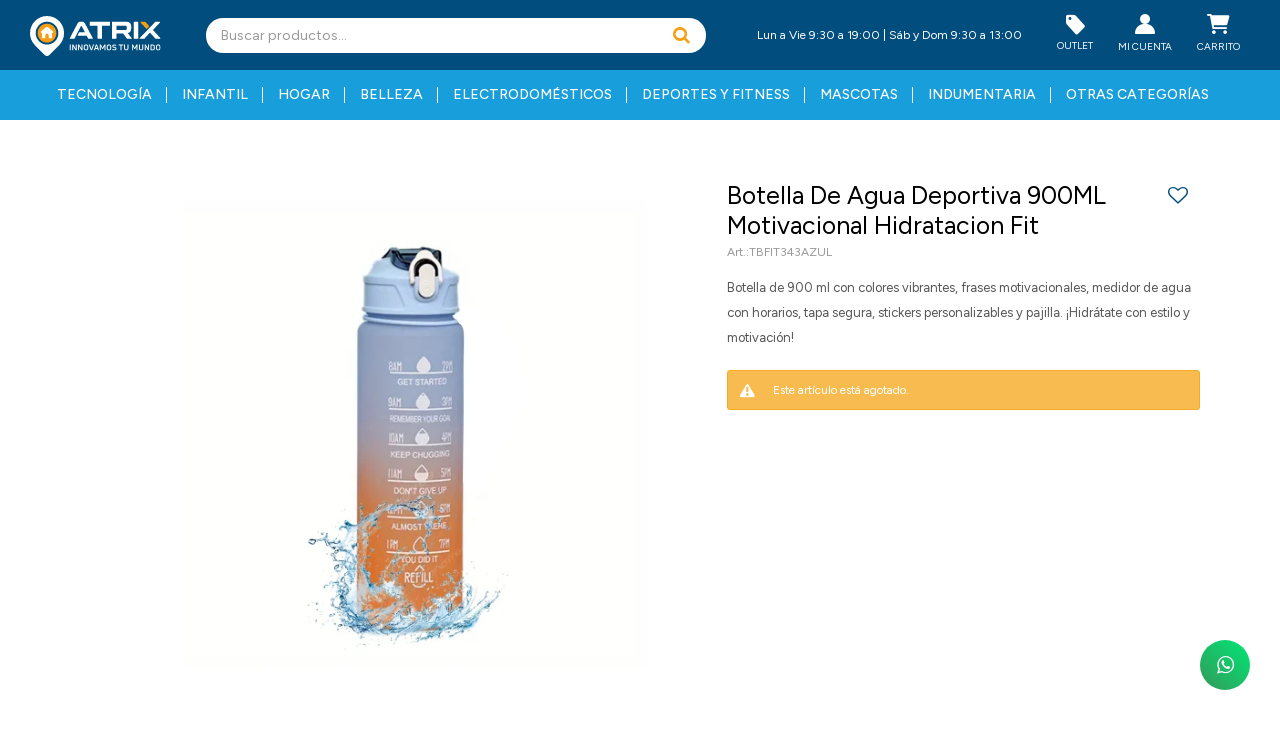

--- FILE ---
content_type: text/html; charset=utf-8
request_url: https://www.atrixuy.com/catalogo/botella-de-agua-deportiva-900ml-motivacional-hidratacion-fit-variante-color-azul_TBFIT343_AZUL
body_size: 17609
content:
 <!DOCTYPE html> <html lang="es" class="no-js"> <head itemscope itemtype="http://schema.org/WebSite"> <meta charset="utf-8" /> <script> const GOOGLE_MAPS_CHANNEL_ID = '38'; </script> <link rel='preconnect' href='https://f.fcdn.app' /> <link rel='preconnect' href='https://fonts.googleapis.com' /> <link rel='preconnect' href='https://www.facebook.com' /> <link rel='preconnect' href='https://www.google-analytics.com' /> <link rel="dns-prefetch" href="https://cdnjs.cloudflare.com" /> <title itemprop='name'>Botella De Agua Deportiva 900ML Motivacional Hidratacion Fit - Variante Color Azul — Atrix</title> <meta name="description" content="Botella de 900 ml con colores vibrantes, frases motivacionales, medidor de agua con horarios, tapa segura, stickers personalizables y pajilla. ¡Hidrátate con estilo y motivación!" /> <meta name="keywords" content="" /> <link itemprop="url" rel="canonical" href="https://www.atrixuy.com/catalogo/botella-de-agua-deportiva-900ml-motivacional-hidratacion-fit-variante-color-azul_TBFIT343_AZUL" /> <meta property="og:title" content="Botella De Agua Deportiva 900ML Motivacional Hidratacion Fit - Variante Color Azul — Atrix" /><meta property="og:description" content="Botella de 900 ml con colores vibrantes, frases motivacionales, medidor de agua con horarios, tapa segura, stickers personalizables y pajilla. ¡Hidrátate con estilo y motivación!" /><meta property="og:type" content="product" /><meta property="og:image" content="https://f.fcdn.app/imgs/1bd979/www.atrixuy.com/atriuy/02d7/webp/catalogo/TBFIT343_AZUL_1/600x600/botella-de-agua-deportiva-900ml-motivacional-hidratacion-fit-variante-color-azul.jpg"/><meta property="og:url" content="https://www.atrixuy.com/catalogo/botella-de-agua-deportiva-900ml-motivacional-hidratacion-fit-variante-color-azul_TBFIT343_AZUL" /><meta property="og:site_name" content="Atrix" /> <meta name='twitter:description' content='Botella de 900 ml con colores vibrantes, frases motivacionales, medidor de agua con horarios, tapa segura, stickers personalizables y pajilla. ¡Hidrátate con estilo y motivación!' /> <meta name='twitter:image' content='https://f.fcdn.app/imgs/1bd979/www.atrixuy.com/atriuy/02d7/webp/catalogo/TBFIT343_AZUL_1/600x600/botella-de-agua-deportiva-900ml-motivacional-hidratacion-fit-variante-color-azul.jpg' /> <meta name='twitter:url' content='https://www.atrixuy.com/catalogo/botella-de-agua-deportiva-900ml-motivacional-hidratacion-fit-variante-color-azul_TBFIT343_AZUL' /> <meta name='twitter:card' content='summary' /> <meta name='twitter:title' content='Botella De Agua Deportiva 900ML Motivacional Hidratacion Fit - Variante Color Azul — Atrix' /> <script>document.getElementsByTagName('html')[0].setAttribute('class', 'js ' + ('ontouchstart' in window || navigator.msMaxTouchPoints ? 'is-touch' : 'no-touch'));</script> <script> var FN_TC = { M1 : 38.7, M2 : 1 }; </script> <script>window.dataLayer = window.dataLayer || [];var _tmData = {"fbPixel":"","hotJar":"","zopimId":"","app":"web"};</script> <script>(function(w,d,s,l,i){w[l]=w[l]||[];w[l].push({'gtm.start': new Date().getTime(),event:'gtm.js'});var f=d.getElementsByTagName(s)[0], j=d.createElement(s),dl=l!='dataLayer'?'&l='+l:'';j.setAttribute('defer', 'defer');j.src= 'https://www.googletagmanager.com/gtm.js?id='+i+dl;f.parentNode.insertBefore(j,f); })(window,document,'script','dataLayer','GTM-MRZKGXV2');</script> <script>(function(w,d,s,l,i){w[l]=w[l]||[];w[l].push({'gtm.start': new Date().getTime(),event:'gtm.js'});var f=d.getElementsByTagName(s)[0], j=d.createElement(s),dl=l!='dataLayer'?'&l='+l:'';j.setAttribute('defer', 'defer');j.src= 'https://www.googletagmanager.com/gtm.js?id='+i+dl;f.parentNode.insertBefore(j,f); })(window,document,'script','dataLayer','GTM-MT6Z9DMQ');</script> <meta id='viewportMetaTag' name="viewport" content="width=device-width, initial-scale=1.0, maximum-scale=1,user-scalable=no"> <link rel="shortcut icon" href="https://f.fcdn.app/assets/commerce/www.atrixuy.com/ccae_e5b8/public/web/favicon.ico" /> <link rel="apple-itouch-icon" href="https://f.fcdn.app/assets/commerce/www.atrixuy.com/10d2_1962/public/web/favicon.png" /> <link rel="preconnect" href="https://fonts.googleapis.com"> <link rel="preconnect" href="https://fonts.gstatic.com" crossorigin> <link href="https://fonts.googleapis.com/css2?family=Figtree:ital,wght@0,300..900;1,300..900&display=swap" rel="stylesheet">  <script> !function (w, d, t) { w.TiktokAnalyticsObject = t; var ttq = w[t] = w[t] || []; ttq.methods = ["page", "track", "identify", "instances", "debug", "on", "off", "once", "ready", "alias", "group", "enableCookie", "disableCookie"], ttq.setAndDefer = function (t, e) { t[e] = function () { t.push([e].concat(Array.prototype.slice.call(arguments, 0))) } }; for (var i = 0; i < ttq.methods.length; i++) ttq.setAndDefer(ttq, ttq.methods[i]); ttq.instance = function (t) { for (var e = ttq._i[t] || [], n = 0; n < ttq.methods.length; n++) ttq.setAndDefer(e, ttq.methods[n]); return e }, ttq.load = function (e, n) { var i = "https://analytics.tiktok.com/i18n/pixel/events.js"; ttq._i = ttq._i || {}, ttq._i[e] = [], ttq._i[e]._u = i, ttq._t = ttq._t || {}, ttq._t[e] = +new Date, ttq._o = ttq._o || {}, ttq._o[e] = n || {}; var o = document.createElement("script"); o.type = "text/javascript", o.async = !0, o.src = i + "?sdkid=" + e + "&lib=" + t; var a = document.getElementsByTagName("script")[0]; a.parentNode.insertBefore(o, a) }; ttq.load('CPOQ0E3C77U83Q69TPT0'); ttq.page(); }(window, document, 'ttq'); </script> <link href="https://f.fcdn.app/assets/commerce/www.atrixuy.com/0000_b9fb/s.56538556636640216762726960791122.css" rel="stylesheet"/> <script src="https://f.fcdn.app/assets/commerce/www.atrixuy.com/0000_b9fb/s.43252123226035234636233145656858.js"></script> <!--[if lt IE 9]> <script type="text/javascript" src="https://cdnjs.cloudflare.com/ajax/libs/html5shiv/3.7.3/html5shiv.js"></script> <![endif]--> <link rel="manifest" href="https://f.fcdn.app/assets/manifest.json" /> </head> <body id='pgCatalogoDetalle' class='headerMenuFullWidth footer2 headerSubMenuFade buscadorSearchField compraSlide compraLeft filtrosFixed fichaMobileFixedActions layout03'> <noscript><iframe src="https://www.googletagmanager.com/ns.html?id=GTM-MRZKGXV2" height="0" width="0" style="display:none;visibility:hidden"></iframe></noscript><noscript><iframe src="https://www.googletagmanager.com/ns.html?id=GTM-MT6Z9DMQ" height="0" width="0" style="display:none;visibility:hidden"></iframe></noscript> <script> const instanceTimeRemaining = timeRemaining.instance(); </script> <script> (function (d, s, id) { var js, fjs = d.getElementsByTagName(s)[0]; if (d.getElementById(id)) return; js = d.createElement(s); js.id = id; js.setAttribute('defer', 'defer'); /* */ js.src = 'https://connect.facebook.net/es_LA/sdk/xfbml.js#xfbml=1&version=v3.0&autoLogAppEvents=1'; /* */ fjs.parentNode.insertBefore(js, fjs); }(document, 'script', 'facebook-jssdk')); </script> <script> window.fbAsyncInit = function () { FB.init({ appId: '8373768539307200', autoLogAppEvents: true, xfbml: true, version: 'v3.0' }); }; var FBLogin = new (function () { var $frmLogin = null; var reRequest = false; var setMensajeError = function (msj) { var $frm = getFrmLogin(); if ($frm != null) { var $divMsj = $('.msg.err:first', $frm); if ($divMsj.length == 0) { $divMsj = $('<div class="msg err"><p></p></div>'); $divMsj.insertBefore($('.fld-grp:first', $frm)); } $('p:first', $divMsj).text(msj); } }; var getFrmLogin = function () { if ($frmLogin == null) { $frmLogin = $('#frmLogin'); if ($frmLogin.length == 0) { $frmLogin = null; } } return $frmLogin; }; var login = function () { var opt = { scope: 'public_profile,email' }; if (reRequest === true) { opt.auth_type = 'rerequest'; } FB.login(function (response) { if (response.status === 'connected') { $.ajax({ url: 'https://www.atrixuy.com/ajax?service=login-fb', data: { tk: response.authResponse.accessToken }, dataType: 'json', success: function (json) { if (json.logged == true) { location.href = location.href.replace(/#.*/, ''); } else if (json.scope != undefined) { setMensajeError(json.msj); if (reRequest == false) { reRequest = true; login(); } } } }); } }, opt); }; this.login = function () { login(); }; $(function () { $('body:first').on('click', '.btnLoginFacebook', function (e) { e.preventDefault(); try { FBLogin.login(); } catch (e) { } }); }); })(); </script> <div id="pre"> <div id="wrapper"> <header id="header" role="banner"> <div class="cnt"> <div id="logo"><a href="/"><img src="https://f.fcdn.app/assets/commerce/www.atrixuy.com/0000_b9fb/public/web/img/logo.svg" width="300" height="120" alt="Atrix" /></a></div> <nav id="menu"> <ul class="lst main"> <li class="it tecnologia"> <a href='https://www.atrixuy.com/tecnologia' target='_self' class="tit">Tecnología</a> <div class="subMenu"> <div class="cnt"> <ul> <li class="hdr celulares-y-telefonia"> <div class="menuDesplegable"> <div class="contenedor-menu"> <ul> <li><a href="https://www.atrixuy.com/tecnologia/celulares-y-telefonia/celulares" target="_self">Celulares</a> </li> <li><a href="https://www.atrixuy.com/tecnologia/celulares-y-telefonia/smartwatches" target="_self">Smartwatches</a> </li> <li><a href="https://www.atrixuy.com/tecnologia/celulares-y-telefonia/cables-de-datos-y-cargadores" target="_self">Cables de datos y cargadores</a> </li> <li><a href="https://www.atrixuy.com/tecnologia/celulares-y-telefonia/fundas-y-protectores" target="_self">Fundas y protectores</a> </li> <li><a href="https://www.atrixuy.com/tecnologia/celulares-y-telefonia/baterias" target="_self">Baterías</a> </li> <li><a href="https://www.atrixuy.com/tecnologia/celulares-y-telefonia/accesorios" target="_self">Accesorios</a> </li> <li><a href="https://www.atrixuy.com/tecnologia/celulares-y-telefonia/telefonos" target="_self">Teléfonos</a> </li> <li><a href="https://www.atrixuy.com/tecnologia/celulares-y-telefonia/otros" target="_self">Otros</a> </li> </ul> <div class="banners"> </div> </div> </div> <a target="_self" href="https://www.atrixuy.com/tecnologia/celulares-y-telefonia" class="tit">Celulares y telefonía</a> </li> <li class="hdr informatica"> <div class="menuDesplegable"> <div class="contenedor-menu"> <ul> <li><a href="https://www.atrixuy.com/tecnologia/informatica/tablets" target="_self">Tablets</a> </li> <li><a href="https://www.atrixuy.com/tecnologia/informatica/notebooks" target="_self">Notebooks</a> </li> <li><a href="https://www.atrixuy.com/tecnologia/informatica/auriculares" target="_self">Auriculares</a> </li> <li><a href="https://www.atrixuy.com/tecnologia/informatica/teclados-y-mouses" target="_self">Teclados y mouses</a> </li> <li><a href="https://www.atrixuy.com/tecnologia/informatica/microfonos" target="_self">Micrófonos</a> </li> <li><a href="https://www.atrixuy.com/tecnologia/informatica/camaras-web" target="_self">Cámaras web</a> </li> <li><a href="https://www.atrixuy.com/tecnologia/informatica/cables-de-red" target="_self">Cables de red</a> </li> <li><a href="https://www.atrixuy.com/tecnologia/informatica/gabinetes" target="_self">Gabinetes</a> </li> <li><a href="https://www.atrixuy.com/tecnologia/informatica/cartuchos-y-toners" target="_self">Cartuchos y toners</a> </li> <li><a href="https://www.atrixuy.com/tecnologia/informatica/routers-y-extensores" target="_self">Routers y extensores</a> </li> <li><a href="https://www.atrixuy.com/tecnologia/informatica/accesorios" target="_self">Accesorios</a> </li> <li><a href="https://www.atrixuy.com/tecnologia/informatica/otros" target="_self">Otros</a> </li> </ul> <div class="banners"> </div> </div> </div> <a target="_self" href="https://www.atrixuy.com/tecnologia/informatica" class="tit">Informática</a> </li> <li class="hdr electronica-audio-y-video"> <div class="menuDesplegable"> <div class="contenedor-menu"> <ul> <li><a href="https://www.atrixuy.com/tecnologia/electronica-audio-y-video/tv-box-y-sintonizadores" target="_self">Tv Box y sintonizadores</a> </li> <li><a href="https://www.atrixuy.com/tecnologia/electronica-audio-y-video/parlantes" target="_self">Parlantes</a> </li> <li><a href="https://www.atrixuy.com/tecnologia/electronica-audio-y-video/soportes" target="_self">Soportes</a> </li> <li><a href="https://www.atrixuy.com/tecnologia/electronica-audio-y-video/adaptadores-y-conversores" target="_self">Adaptadores y conversores</a> </li> <li><a href="https://www.atrixuy.com/tecnologia/electronica-audio-y-video/antenas" target="_self">Antenas</a> </li> <li><a href="https://www.atrixuy.com/tecnologia/electronica-audio-y-video/microfonos" target="_self">Micrófonos</a> </li> <li><a href="https://www.atrixuy.com/tecnologia/electronica-audio-y-video/proyectores-luces-y-efectos" target="_self">Proyectores, luces y efectos</a> </li> <li><a href="https://www.atrixuy.com/tecnologia/electronica-audio-y-video/otros" target="_self">Otros</a> </li> </ul> <div class="banners"> </div> </div> </div> <a target="_self" href="https://www.atrixuy.com/tecnologia/electronica-audio-y-video" class="tit">Electrónica, audio y video</a> </li> <li class="hdr camaras-y-accesorios"> <div class="menuDesplegable"> <div class="contenedor-menu"> <ul> <li><a href="https://www.atrixuy.com/tecnologia/camaras-y-accesorios/camaras" target="_self">Cámaras</a> </li> <li><a href="https://www.atrixuy.com/tecnologia/camaras-y-accesorios/tripodes" target="_self">Trípodes</a> </li> <li><a href="https://www.atrixuy.com/tecnologia/camaras-y-accesorios/binoculares-y-telescopios" target="_self">Binoculares y telescopios</a> </li> <li><a href="https://www.atrixuy.com/tecnologia/camaras-y-accesorios/otros" target="_self">Otros</a> </li> </ul> <div class="banners"> </div> </div> </div> <a target="_self" href="https://www.atrixuy.com/tecnologia/camaras-y-accesorios" class="tit">Cámaras y accesorios</a> </li> <li class="hdr consolas-y-videojuegos"> <div class="menuDesplegable"> <div class="contenedor-menu"> <ul> <li><a href="https://www.atrixuy.com/tecnologia/consolas-y-videojuegos/consolas" target="_self">Consolas</a> </li> <li><a href="https://www.atrixuy.com/tecnologia/consolas-y-videojuegos/joysticks" target="_self">Joysticks</a> </li> </ul> <div class="banners"> </div> </div> </div> <a target="_self" href="https://www.atrixuy.com/tecnologia/consolas-y-videojuegos" class="tit">Consolas y videojuegos</a> </li> </ul> </div> </div> </li> <li class="it infantil"> <a href='https://www.atrixuy.com/infantil' target='_self' class="tit">Infantil</a> <div class="subMenu"> <div class="cnt"> <ul> <li class="hdr munecos-y-munecas"> <div class="menuDesplegable"> <div class="contenedor-menu"> <ul> <li><a href="https://www.atrixuy.com/infantil/munecos-y-munecas/munecos-y-figuras-de-accion" target="_self">Muñecos y figuras de acción</a> </li> <li><a href="https://www.atrixuy.com/infantil/munecos-y-munecas/munecas-y-bebotes" target="_self">Muñecas y bebotes</a> </li> <li><a href="https://www.atrixuy.com/infantil/munecos-y-munecas/casas-para-munecas" target="_self">Casas para muñecas</a> </li> <li><a href="https://www.atrixuy.com/infantil/munecos-y-munecas/cochecitos" target="_self">Cochecitos</a> </li> <li><a href="https://www.atrixuy.com/infantil/munecos-y-munecas/muebles" target="_self">Muebles</a> </li> <li><a href="https://www.atrixuy.com/infantil/munecos-y-munecas/otros" target="_self">Otros</a> </li> </ul> <div class="banners"> </div> </div> </div> <a target="_self" href="https://www.atrixuy.com/infantil/munecos-y-munecas" class="tit">Muñecos y muñecas</a> </li> <li class="hdr juegos-y-juguetes"> <div class="menuDesplegable"> <div class="contenedor-menu"> <ul> <li><a href="https://www.atrixuy.com/infantil/juegos-y-juguetes/puzzles" target="_self">Puzzles</a> </li> <li><a href="https://www.atrixuy.com/infantil/juegos-y-juguetes/juegos-de-mesa" target="_self">Juegos de mesa</a> </li> <li><a href="https://www.atrixuy.com/infantil/juegos-y-juguetes/juegos-al-aire-libre" target="_self">Juegos al aire libre</a> </li> <li><a href="https://www.atrixuy.com/infantil/juegos-y-juguetes/juguetes-de-oficios" target="_self">Juguetes de oficios</a> </li> <li><a href="https://www.atrixuy.com/infantil/juegos-y-juguetes/armas-de-juguete" target="_self">Armas de juguete</a> </li> <li><a href="https://www.atrixuy.com/infantil/juegos-y-juguetes/vehiculos-de-juguete" target="_self">Vehículos de juguete</a> </li> <li><a href="https://www.atrixuy.com/infantil/juegos-y-juguetes/juguetes-de-construccion" target="_self">Juguetes de construcción</a> </li> <li><a href="https://www.atrixuy.com/infantil/juegos-y-juguetes/otros" target="_self">Otros</a> </li> </ul> <div class="banners"> </div> </div> </div> <a target="_self" href="https://www.atrixuy.com/infantil/juegos-y-juguetes" class="tit">Juegos y juguetes</a> </li> <li class="hdr arte-y-manualidades"> <div class="menuDesplegable"> <div class="contenedor-menu"> <ul> <li><a href="https://www.atrixuy.com/infantil/arte-y-manualidades/kits-de-bijouterie" target="_self">Kits de bijouterie</a> </li> <li><a href="https://www.atrixuy.com/infantil/arte-y-manualidades/pizarras" target="_self">Pizarras</a> </li> <li><a href="https://www.atrixuy.com/infantil/arte-y-manualidades/otros" target="_self">Otros</a> </li> </ul> <div class="banners"> </div> </div> </div> <a target="_self" href="https://www.atrixuy.com/infantil/arte-y-manualidades" class="tit">Arte y manualidades</a> </li> <li class="hdr peluches"> <a target="_self" href="https://www.atrixuy.com/infantil/peluches" class="tit">Peluches</a> </li> <li class="hdr bebes"> <div class="menuDesplegable"> <div class="contenedor-menu"> <ul> <li><a href="https://www.atrixuy.com/infantil/bebes/articulos-para-bano" target="_self">Artículos para baño</a> </li> <li><a href="https://www.atrixuy.com/infantil/bebes/indumentaria" target="_self">Indumentaria</a> </li> <li><a href="https://www.atrixuy.com/infantil/bebes/extractores-de-leche" target="_self">Extractores de leche</a> </li> <li><a href="https://www.atrixuy.com/infantil/bebes/seguridad-para-bebe" target="_self">Seguridad para bebé</a> </li> <li><a href="https://www.atrixuy.com/infantil/bebes/andadores-y-caminadores" target="_self">Andadores y caminadores</a> </li> <li><a href="https://www.atrixuy.com/infantil/bebes/sets-de-alimentacion" target="_self">Sets de alimentación</a> </li> <li><a href="https://www.atrixuy.com/infantil/bebes/juegos-y-juguetes" target="_self">Juegos y juguetes</a> </li> <li><a href="https://www.atrixuy.com/infantil/bebes/otros" target="_self">Otros</a> </li> </ul> <div class="banners"> </div> </div> </div> <a target="_self" href="https://www.atrixuy.com/infantil/bebes" class="tit">Bebés</a> </li> <li class="hdr otros-de-infantil"> <div class="menuDesplegable"> <div class="contenedor-menu"> <ul> <li><a href="https://www.atrixuy.com/infantil/otros-de-infantil/electronicos-para-ninos" target="_self">Electrónicos para niños</a> </li> <li><a href="https://www.atrixuy.com/infantil/otros-de-infantil/burbujeros" target="_self">Burbujeros</a> </li> </ul> <div class="banners"> </div> </div> </div> <a target="_self" href="https://www.atrixuy.com/infantil/otros-de-infantil" class="tit">Otros de infantil</a> </li> </ul> </div> </div> </li> <li class="it hogar"> <a href='https://www.atrixuy.com/hogar' target='_self' class="tit">Hogar</a> <div class="subMenu"> <div class="cnt"> <ul> <li class="hdr bazar"> <div class="menuDesplegable"> <div class="contenedor-menu"> <ul> <li><a href="https://www.atrixuy.com/hogar/bazar/articulos-de-cocina" target="_self">Artículos de cocina</a> </li> <li><a href="https://www.atrixuy.com/hogar/bazar/limpieza-del-hogar" target="_self">Limpieza del hogar</a> </li> <li><a href="https://www.atrixuy.com/hogar/bazar/herramientas" target="_self">Herramientas</a> </li> <li><a href="https://www.atrixuy.com/hogar/bazar/papeleras" target="_self">Papeleras</a> </li> <li><a href="https://www.atrixuy.com/hogar/bazar/seguridad" target="_self">Seguridad</a> </li> <li><a href="https://www.atrixuy.com/hogar/bazar/canastos-y-organizadores" target="_self">Canastos y organizadores</a> </li> <li><a href="https://www.atrixuy.com/hogar/bazar/humidificadores" target="_self">Humidificadores</a> </li> <li><a href="https://www.atrixuy.com/hogar/bazar/tendederos" target="_self">Tendederos</a> </li> <li><a href="https://www.atrixuy.com/hogar/bazar/otros" target="_self">Otros</a> </li> </ul> <div class="banners"> </div> </div> </div> <a target="_self" href="https://www.atrixuy.com/hogar/bazar" class="tit">Bazar</a> </li> <li class="hdr iluminacion"> <div class="menuDesplegable"> <div class="contenedor-menu"> <ul> <li><a href="https://www.atrixuy.com/hogar/iluminacion/lamparas-colgantes" target="_self">Lámparas colgantes</a> </li> <li><a href="https://www.atrixuy.com/hogar/iluminacion/apliques-de-pared" target="_self">Apliques de pared</a> </li> <li><a href="https://www.atrixuy.com/hogar/iluminacion/tiras-led" target="_self">Tiras LED</a> </li> <li><a href="https://www.atrixuy.com/hogar/iluminacion/iluminacion-solar" target="_self">Iluminación solar</a> </li> <li><a href="https://www.atrixuy.com/hogar/iluminacion/aros-led" target="_self">Aros LED</a> </li> <li><a href="https://www.atrixuy.com/hogar/iluminacion/veladoras" target="_self">Veladoras</a> </li> <li><a href="https://www.atrixuy.com/hogar/iluminacion/oficina" target="_self">Oficina</a> </li> <li><a href="https://www.atrixuy.com/hogar/iluminacion/guirnaldas-decorativas" target="_self">Guirnaldas decorativas</a> </li> <li><a href="https://www.atrixuy.com/hogar/iluminacion/focos" target="_self">Focos</a> </li> <li><a href="https://www.atrixuy.com/hogar/iluminacion/linternas-y-lamparas" target="_self">Linternas y lámparas</a> </li> <li><a href="https://www.atrixuy.com/hogar/iluminacion/bombitas-de-luz" target="_self">Bombitas de luz</a> </li> <li><a href="https://www.atrixuy.com/hogar/iluminacion/otros" target="_self">Otros</a> </li> </ul> <div class="banners"> </div> </div> </div> <a target="_self" href="https://www.atrixuy.com/hogar/iluminacion" class="tit">Iluminación</a> </li> <li class="hdr muebles"> <div class="menuDesplegable"> <div class="contenedor-menu"> <ul> <li><a href="https://www.atrixuy.com/hogar/muebles/zapateras" target="_self">Zapateras</a> </li> <li><a href="https://www.atrixuy.com/hogar/muebles/organizadores" target="_self">Organizadores</a> </li> <li><a href="https://www.atrixuy.com/hogar/muebles/percheros" target="_self">Percheros</a> </li> <li><a href="https://www.atrixuy.com/hogar/muebles/roperos" target="_self">Roperos</a> </li> <li><a href="https://www.atrixuy.com/hogar/muebles/sillas" target="_self">Sillas</a> </li> </ul> <div class="banners"> </div> </div> </div> <a target="_self" href="https://www.atrixuy.com/hogar/muebles" class="tit">Muebles</a> </li> <li class="hdr decoracion"> <div class="menuDesplegable"> <div class="contenedor-menu"> <ul> <li><a href="https://www.atrixuy.com/hogar/decoracion/vinilos-y-revestimientos" target="_self">Vinilos y revestimientos</a> </li> <li><a href="https://www.atrixuy.com/hogar/decoracion/fundas" target="_self">Fundas</a> </li> <li><a href="https://www.atrixuy.com/hogar/decoracion/almohadas-y-almohadones" target="_self">Almohadas y almohadones</a> </li> <li><a href="https://www.atrixuy.com/hogar/decoracion/relojes" target="_self">Relojes</a> </li> <li><a href="https://www.atrixuy.com/hogar/decoracion/alfombras" target="_self">Alfombras</a> </li> <li><a href="https://www.atrixuy.com/hogar/decoracion/mantas-y-frazadas" target="_self">Mantas y Frazadas</a> </li> <li><a href="https://www.atrixuy.com/hogar/decoracion/pisos" target="_self">Pisos</a> </li> </ul> <div class="banners"> </div> </div> </div> <a target="_self" href="https://www.atrixuy.com/hogar/decoracion" class="tit">Decoración</a> </li> <li class="hdr jardin-y-exteriores"> <div class="menuDesplegable"> <div class="contenedor-menu"> <ul> <li><a href="https://www.atrixuy.com/hogar/jardin-y-exteriores/mallas-y-toldos" target="_self">Mallas y toldos</a> </li> <li><a href="https://www.atrixuy.com/hogar/jardin-y-exteriores/riego" target="_self">Riego</a> </li> <li><a href="https://www.atrixuy.com/hogar/jardin-y-exteriores/herramientas-para-jardin" target="_self">Herramientas para jardín</a> </li> <li><a href="https://www.atrixuy.com/hogar/jardin-y-exteriores/parrillas" target="_self">Parrillas</a> </li> <li><a href="https://www.atrixuy.com/hogar/jardin-y-exteriores/otros" target="_self">Otros</a> </li> </ul> <div class="banners"> </div> </div> </div> <a target="_self" href="https://www.atrixuy.com/hogar/jardin-y-exteriores" class="tit">Jardín y exteriores</a> </li> <li class="hdr accesorios-de-vehiculos"> <div class="menuDesplegable"> <div class="contenedor-menu"> <ul> <li><a href="https://www.atrixuy.com/hogar/accesorios-de-vehiculos/tuning" target="_self">Tuning</a> </li> <li><a href="https://www.atrixuy.com/hogar/accesorios-de-vehiculos/transmisores" target="_self">Transmisores</a> </li> <li><a href="https://www.atrixuy.com/hogar/accesorios-de-vehiculos/fundas" target="_self">Fundas</a> </li> <li><a href="https://www.atrixuy.com/hogar/accesorios-de-vehiculos/otros" target="_self">Otros</a> </li> </ul> <div class="banners"> </div> </div> </div> <a target="_self" href="https://www.atrixuy.com/hogar/accesorios-de-vehiculos" class="tit">Accesorios de vehículos</a> </li> </ul> </div> </div> </li> <li class="it belleza"> <a href='https://www.atrixuy.com/belleza' target='_self' class="tit">Belleza</a> <div class="subMenu"> <div class="cnt"> <ul> <li class="hdr cuidado-personal"> <div class="menuDesplegable"> <div class="contenedor-menu"> <ul> <li><a href="https://www.atrixuy.com/belleza/cuidado-personal/cuidado-facial" target="_self">Cuidado facial</a> </li> <li><a href="https://www.atrixuy.com/belleza/cuidado-personal/cuidado-corporal" target="_self">Cuidado corporal</a> </li> <li><a href="https://www.atrixuy.com/belleza/cuidado-personal/cortadoras-de-pelo" target="_self">Cortadoras de pelo</a> </li> <li><a href="https://www.atrixuy.com/belleza/cuidado-personal/manicura-y-pedicura" target="_self">Manicura y pedicura</a> </li> <li><a href="https://www.atrixuy.com/belleza/cuidado-personal/afeitadoras" target="_self">Afeitadoras</a> </li> <li><a href="https://www.atrixuy.com/belleza/cuidado-personal/secador-de-pelo" target="_self">Secador de pelo</a> </li> <li><a href="https://www.atrixuy.com/belleza/cuidado-personal/bucleras" target="_self">Bucleras</a> </li> <li><a href="https://www.atrixuy.com/belleza/cuidado-personal/planchitas" target="_self">Planchitas</a> </li> <li><a href="https://www.atrixuy.com/belleza/cuidado-personal/cuidado-bucal" target="_self">Cuidado bucal</a> </li> <li><a href="https://www.atrixuy.com/belleza/cuidado-personal/depiladoras" target="_self">Depiladoras</a> </li> </ul> <div class="banners"> </div> </div> </div> <a target="_self" href="https://www.atrixuy.com/belleza/cuidado-personal" class="tit">Cuidado personal</a> </li> <li class="hdr salud"> <div class="menuDesplegable"> <div class="contenedor-menu"> <ul> <li><a href="https://www.atrixuy.com/belleza/salud/vendas-ortopedicas" target="_self">Vendas ortopédicas</a> </li> <li><a href="https://www.atrixuy.com/belleza/salud/masajeadores" target="_self">Masajeadores</a> </li> <li><a href="https://www.atrixuy.com/belleza/salud/otros" target="_self">Otros</a> </li> </ul> <div class="banners"> </div> </div> </div> <a target="_self" href="https://www.atrixuy.com/belleza/salud" class="tit">Salud</a> </li> </ul> </div> </div> </li> <li class="it electrodomesticos"> <a href='https://www.atrixuy.com/electrodomesticos' target='_self' class="tit">Electrodomésticos</a> <div class="subMenu"> <div class="cnt"> <ul> <li class="hdr cocina"> <div class="menuDesplegable"> <div class="contenedor-menu"> <ul> <li><a href="https://www.atrixuy.com/electrodomesticos/cocina/cafeteras" target="_self">Cafeteras</a> </li> <li><a href="https://www.atrixuy.com/electrodomesticos/cocina/jarras-electricas" target="_self">Jarras eléctricas</a> </li> <li><a href="https://www.atrixuy.com/electrodomesticos/cocina/maquinas-para-postres" target="_self">Máquinas para postres</a> </li> <li><a href="https://www.atrixuy.com/electrodomesticos/cocina/tostadoras-y-sandwicheras" target="_self">Tostadoras y sandwicheras</a> </li> <li><a href="https://www.atrixuy.com/electrodomesticos/cocina/waffleras" target="_self">Waffleras</a> </li> <li><a href="https://www.atrixuy.com/electrodomesticos/cocina/freidoras" target="_self">Freidoras</a> </li> <li><a href="https://www.atrixuy.com/electrodomesticos/cocina/batidoras-y-mixers" target="_self">Batidoras y mixers</a> </li> <li><a href="https://www.atrixuy.com/electrodomesticos/cocina/otros" target="_self">Otros</a> </li> </ul> <div class="banners"> </div> </div> </div> <a target="_self" href="https://www.atrixuy.com/electrodomesticos/cocina" class="tit">Cocina</a> </li> <li class="hdr hogar"> <div class="menuDesplegable"> <div class="contenedor-menu"> <ul> <li><a href="https://www.atrixuy.com/electrodomesticos/hogar/estufas-y-calefactores" target="_self">Estufas y calefactores</a> </li> <li><a href="https://www.atrixuy.com/electrodomesticos/hogar/ventiladores" target="_self">Ventiladores</a> </li> <li><a href="https://www.atrixuy.com/electrodomesticos/hogar/aspiradoras" target="_self">Aspiradoras</a> </li> <li><a href="https://www.atrixuy.com/electrodomesticos/hogar/secarropas" target="_self">Secarropas</a> </li> <li><a href="https://www.atrixuy.com/electrodomesticos/hogar/balanzas" target="_self">Balanzas</a> </li> <li><a href="https://www.atrixuy.com/electrodomesticos/hogar/maquinas-de-coser" target="_self">Máquinas de coser</a> </li> <li><a href="https://www.atrixuy.com/electrodomesticos/hogar/planchas" target="_self">Planchas</a> </li> </ul> <div class="banners"> </div> </div> </div> <a target="_self" href="https://www.atrixuy.com/electrodomesticos/hogar" class="tit">Hogar</a> </li> <li class="hdr otros-de-electrodomesticos"> <a target="_self" href="https://www.atrixuy.com/electrodomesticos/otros-de-electrodomesticos" class="tit">Otros de electrodomésticos</a> </li> </ul> </div> </div> </li> <li class="it deportes-y-fitness"> <a href='https://www.atrixuy.com/deportes-y-fitness' target='_self' class="tit">Deportes y fitness</a> <div class="subMenu"> <div class="cnt"> <ul> <li class="hdr fitness-y-musculacion"> <div class="menuDesplegable"> <div class="contenedor-menu"> <ul> <li><a href="https://www.atrixuy.com/deportes-y-fitness/fitness-y-musculacion/pilates-y-yoga" target="_self">Pilates y yoga</a> </li> <li><a href="https://www.atrixuy.com/deportes-y-fitness/fitness-y-musculacion/maquinas-cardiovasculares" target="_self">Máquinas cardiovasculares</a> </li> <li><a href="https://www.atrixuy.com/deportes-y-fitness/fitness-y-musculacion/otros" target="_self">Otros</a> </li> </ul> <div class="banners"> </div> </div> </div> <a target="_self" href="https://www.atrixuy.com/deportes-y-fitness/fitness-y-musculacion" class="tit">Fitness y musculación</a> </li> <li class="hdr deportes"> <div class="menuDesplegable"> <div class="contenedor-menu"> <ul> <li><a href="https://www.atrixuy.com/deportes-y-fitness/deportes/pelotas" target="_self">Pelotas</a> </li> <li><a href="https://www.atrixuy.com/deportes-y-fitness/deportes/arcos-aros-y-tableros" target="_self">Arcos, aros y tableros</a> </li> <li><a href="https://www.atrixuy.com/deportes-y-fitness/deportes/otros" target="_self">Otros</a> </li> </ul> <div class="banners"> </div> </div> </div> <a target="_self" href="https://www.atrixuy.com/deportes-y-fitness/deportes" class="tit">Deportes</a> </li> <li class="hdr ciclismo"> <div class="menuDesplegable"> <div class="contenedor-menu"> <ul> <li><a href="https://www.atrixuy.com/deportes-y-fitness/ciclismo/bicicletas" target="_self">Bicicletas</a> </li> <li><a href="https://www.atrixuy.com/deportes-y-fitness/ciclismo/accesorios" target="_self">Accesorios</a> </li> </ul> <div class="banners"> </div> </div> </div> <a target="_self" href="https://www.atrixuy.com/deportes-y-fitness/ciclismo" class="tit">Ciclismo</a> </li> <li class="hdr otros-de-deportes-y-fitness"> <div class="menuDesplegable"> <div class="contenedor-menu"> <ul> <li><a href="https://www.atrixuy.com/deportes-y-fitness/otros-de-deportes-y-fitness/equipamiento-para-camping" target="_self">Equipamiento para camping</a> </li> <li><a href="https://www.atrixuy.com/deportes-y-fitness/otros-de-deportes-y-fitness/patines-y-skateboard" target="_self">Patines y skateboard</a> </li> <li><a href="https://www.atrixuy.com/deportes-y-fitness/otros-de-deportes-y-fitness/juegos-al-aire-libre" target="_self">Juegos al aire libre</a> </li> <li><a href="https://www.atrixuy.com/deportes-y-fitness/otros-de-deportes-y-fitness/hoverboards" target="_self">Hoverboards</a> </li> </ul> <div class="banners"> </div> </div> </div> <a target="_self" href="https://www.atrixuy.com/deportes-y-fitness/otros-de-deportes-y-fitness" class="tit">Otros de deportes y fitness</a> </li> </ul> </div> </div> </li> <li class="it mascotas"> <a href='https://www.atrixuy.com/mascotas' target='_self' class="tit">Mascotas</a> <div class="subMenu"> <div class="cnt"> <ul> <li class="hdr accesorios-de-mascotas"> <div class="menuDesplegable"> <div class="contenedor-menu"> <ul> <li><a href="https://www.atrixuy.com/mascotas/accesorios-de-mascotas/camas-y-cuchas" target="_self">Camas y cuchas</a> </li> <li><a href="https://www.atrixuy.com/mascotas/accesorios-de-mascotas/comederos" target="_self">Comederos</a> </li> <li><a href="https://www.atrixuy.com/mascotas/accesorios-de-mascotas/juguetes" target="_self">Juguetes</a> </li> <li><a href="https://www.atrixuy.com/mascotas/accesorios-de-mascotas/collares-y-correas" target="_self">Collares y correas</a> </li> <li><a href="https://www.atrixuy.com/mascotas/accesorios-de-mascotas/otros" target="_self">Otros</a> </li> </ul> <div class="banners"> </div> </div> </div> <a target="_self" href="https://www.atrixuy.com/mascotas/accesorios-de-mascotas" class="tit">Accesorios de mascotas</a> </li> <li class="hdr higiene-y-estetica-de-mascotas"> <div class="menuDesplegable"> <div class="contenedor-menu"> <ul> <li><a href="https://www.atrixuy.com/mascotas/higiene-y-estetica-de-mascotas/esquiladoras" target="_self">Esquiladoras</a> </li> <li><a href="https://www.atrixuy.com/mascotas/higiene-y-estetica-de-mascotas/cepillos-y-peines" target="_self">Cepillos y peines</a> </li> <li><a href="https://www.atrixuy.com/mascotas/higiene-y-estetica-de-mascotas/otros" target="_self">Otros</a> </li> </ul> <div class="banners"> </div> </div> </div> <a target="_self" href="https://www.atrixuy.com/mascotas/higiene-y-estetica-de-mascotas" class="tit">Higiene y estética de mascotas</a> </li> </ul> </div> </div> </li> <li class="it indumentaria"> <a href='https://www.atrixuy.com/indumentaria' target='_self' class="tit">Indumentaria</a> <div class="subMenu"> <div class="cnt"> <ul> <li class="hdr ropa-calzado-y-accesorios"> <div class="menuDesplegable"> <div class="contenedor-menu"> <ul> <li><a href="https://www.atrixuy.com/indumentaria/ropa-calzado-y-accesorios/fajas-lumbares" target="_self">Fajas lumbares</a> </li> <li><a href="https://www.atrixuy.com/indumentaria/ropa-calzado-y-accesorios/ropa-deportiva" target="_self">Ropa deportiva</a> </li> <li><a href="https://www.atrixuy.com/indumentaria/ropa-calzado-y-accesorios/carteras-mochilas-y-bolsos" target="_self">Carteras, mochilas y bolsos</a> </li> <li><a href="https://www.atrixuy.com/indumentaria/ropa-calzado-y-accesorios/abrigos" target="_self">Abrigos</a> </li> <li><a href="https://www.atrixuy.com/indumentaria/ropa-calzado-y-accesorios/calzado" target="_self">Calzado</a> </li> <li><a href="https://www.atrixuy.com/indumentaria/ropa-calzado-y-accesorios/trajes-de-bano" target="_self">Trajes de baño</a> </li> <li><a href="https://www.atrixuy.com/indumentaria/ropa-calzado-y-accesorios/pijamas" target="_self">Pijamas</a> </li> <li><a href="https://www.atrixuy.com/indumentaria/ropa-calzado-y-accesorios/guantes" target="_self">Guantes</a> </li> <li><a href="https://www.atrixuy.com/indumentaria/ropa-calzado-y-accesorios/otros" target="_self">Otros</a> </li> </ul> <div class="banners"> </div> </div> </div> <a target="_self" href="https://www.atrixuy.com/indumentaria/ropa-calzado-y-accesorios" class="tit">Ropa, calzado y accesorios</a> </li> <li class="hdr relojeria"> <div class="menuDesplegable"> <div class="contenedor-menu"> <ul> <li><a href="https://www.atrixuy.com/indumentaria/relojeria/relojes" target="_self">Relojes</a> </li> </ul> <div class="banners"> </div> </div> </div> <a target="_self" href="https://www.atrixuy.com/indumentaria/relojeria" class="tit">Relojería</a> </li> </ul> </div> </div> </li> <li class="it "> <span class="tit">Otras categorías</span> <div class="subMenu"> <div class="cnt"> <ul> <li class="hdr cotillon-y-fiestas"> <a target="_self" href="https://www.atrixuy.com/cotillon-y-fiestas" class="tit">Cotillón y fiestas</a> </li> <li class="hdr construccion"> <a target="_self" href="https://www.atrixuy.com/construccion" class="tit">Construcción</a> </li> <li class="hdr banderas"> <a target="_self" href="https://www.atrixuy.com/banderas" class="tit">Banderas</a> </li> <li class="hdr sexshop"> <div class="menuDesplegable"> <div class="contenedor-menu"> <ul> <li><a href="https://www.atrixuy.com/sexshop/fundas" target="_self">Fundas</a> </li> <li><a href="https://www.atrixuy.com/sexshop/plugs" target="_self">Plugs</a> </li> </ul> <div class="banners"> </div> </div> </div> <a target="_self" href="https://www.atrixuy.com/sexshop" class="tit">Sexshop</a> </li> </ul> </div> </div> </li> </ul> </nav> <div class="toolsItem frmBusqueda" data-version='1'> <button type="button" class="btnItem btnMostrarBuscador"> <span class="ico"></span> <span class="txt"></span> </button> <form action="/catalogo"> <div class="cnt"> <span class="btnCerrar"> <span class="ico"></span> <span class="txt"></span> </span> <label class="lbl"> <b>Buscar productos</b> <input required="" autocomplete="off" type="search" name="q" placeholder="Buscar productos..." /> </label> <button class="btnBuscar" type="submit"> <span class="ico"></span> <span class="txt"></span> </button> </div> </form> </div> <div class="toolsItem tag"><a class="btnItem" href="/catalogo?outlet=1"><span class="ico"></span></a></div> <div class="toolsItem accesoMiCuentaCnt" data-logged="off" data-version='1'> <a href="/mi-cuenta" class="btnItem btnMiCuenta"> <span class="ico"></span> <span class="txt"></span> <span class="usuario"> <span class="nombre"></span> <span class="apellido"></span> </span> </a> <div class="miCuentaMenu"> <ul class="lst"> <li class="it"><a href='/mi-cuenta/mis-datos' class="tit" >Mis datos</a></li> <li class="it"><a href='/mi-cuenta/direcciones' class="tit" >Mis direcciones</a></li> <li class="it"><a href='/mi-cuenta/compras' class="tit" >Mis compras</a></li> <li class="it"><a href='/mi-cuenta/wish-list' class="tit" >Wish List</a></li> <li class="it itSalir"><a href='/salir' class="tit" >Salir</a></li> </ul> </div> </div> <div id="miCompra" data-show="off" data-fn="fnMiCompra" class="toolsItem" data-version="1"> </div> <div id="infoTop"> <div data-id="13" data-area="InfoTop" class="banner">Lun a Vie 9:30 a 19:00 | Sáb y Dom 9:30 a 13:00</div></div> <a id="btnMainMenuMobile" href="javascript:mainMenuMobile.show();"><span class="ico">&#59421;</span><span class="txt">Menú</span></a> </div> </header> <!-- end:header --> <div data-id="247" data-area="Top" class="banner"><picture><source media="(min-width: 1280px)" srcset="//f.fcdn.app/imgs/afb7be/www.atrixuy.com/atriuy/384e/webp/recursos/809/1920x50/atrix-banner-web-1920x50-abrimos.jpg" width='1920' height='50' ><source media="(max-width: 1279px) and (min-width: 1024px)" srcset="//f.fcdn.app/imgs/207a66/www.atrixuy.com/atriuy/0b8d/webp/recursos/810/1280x50/atrix-banner-web-1280x50-abrimos.jpg" width='1280' height='50' ><source media="(max-width: 640px) AND (orientation: portrait)" srcset="//f.fcdn.app/imgs/57485a/www.atrixuy.com/atriuy/7a7e/webp/recursos/812/640x70/atrix-banner-mobile-640x70-abrim.jpg" width='640' height='70' ><source media="(max-width: 1023px)" srcset="//f.fcdn.app/imgs/3cbec3/www.atrixuy.com/atriuy/a8b7/webp/recursos/811/1024x50/atrix-banner-web-1024x50-abrimos.jpg" width='1024' height='50' ><img src="//f.fcdn.app/imgs/afb7be/www.atrixuy.com/atriuy/384e/webp/recursos/809/1920x50/atrix-banner-web-1920x50-abrimos.jpg" alt="Abrimos los domingos" width='1920' height='50' ></picture></div> <div id="central"> <section id="main" role="main"> <div id="fichaProducto" class="rebajado" data-tit="Botella De Agua Deportiva 900ML Motivacional Hidratacion Fit - Variante Color Azul" data-totImagenes="7" data-agotado="on"> <div class="cnt"> <div class="columnaIzquierda"> <div id="imagenes"> <img loading='lazy' src='//f.fcdn.app/imgs/1bd979/www.atrixuy.com/atriuy/02d7/webp/catalogo/TBFIT343_AZUL_1/600x600/botella-de-agua-deportiva-900ml-motivacional-hidratacion-fit-variante-color-azul.jpg' alt='Botella De Agua Deportiva 900ML Motivacional Hidratacion Fit Variante Color Azul' width='600' height='600' /> </div> </div> <div class="columnaDerecha"> <div class="hdr"> <h1 class="tit">Botella De Agua Deportiva 900ML Motivacional Hidratacion Fit</h1> <span class="btnWishlist" data-fn="fnEditWishList" data-cod-producto="TBFIT343" data-cod-variante="AZUL"> </span> <div class="cod">TBFIT343AZUL</div> </div> <div class="desc"> <p>Botella de 900 ml con colores vibrantes, frases motivacionales, medidor de agua con horarios, tapa segura, stickers personalizables y pajilla. ¡Hidrátate con estilo y motivación!</p> </div> <div style="display: none;" id="_jsonDataFicha_"> {"sku":{"fen":"1:TBFIT343:AZUL:U:1","com":"TBFIT343AZUL"},"producto":{"codigo":"TBFIT343","nombre":"Botella De Agua Deportiva 900ML Motivacional Hidratacion Fit","categoria":"Deportes > Otros","marca":"Atrix"},"variante":{"codigo":"AZUL","codigoCompleto":"TBFIT343AZUL","nombre":"Variante Color Azul","nombreCompleto":"Botella De Agua Deportiva 900ML Motivacional Hidratacion Fit - Variante Color Azul","img":{"u":"\/\/f.fcdn.app\/imgs\/4ff5c4\/www.atrixuy.com\/atriuy\/02d7\/webp\/catalogo\/TBFIT343_AZUL_1\/1024-1024\/botella-de-agua-deportiva-900ml-motivacional-hidratacion-fit-variante-color-azul.jpg"},"url":"https:\/\/www.atrixuy.com\/catalogo\/botella-de-agua-deportiva-900ml-motivacional-hidratacion-fit-variante-color-azul_TBFIT343_AZUL","tieneStock":false,"ordenVariante":"999"},"nomPresentacion":"U","nombre":"Botella De Agua Deportiva 900ML Motivacional Hidratacion Fit - Variante Color Azul","nombreCompleto":"Botella De Agua Deportiva 900ML Motivacional Hidratacion Fit - Variante Color Azul","precioMonto":223,"moneda":{"nom":"M1","nro":858,"cod":"UYU","sim":"$"},"sale":false,"outlet":false,"nuevo":false,"carac":{"color":"Azul"}} </div> <div class="msg warn"> <p>Este artículo está agotado.</p> </div> </div> </div> <div class="nav" id="blkProductosRelacionados" data-fn="fnSwiperSlider" data-breakpoints-slides='[2,3,5]' data-breakpoints-spacing='[20,20,20]'> <div class="swiper blkProductos"> <div class="hdr"> <h2 class="tit">Productos que te pueden interesar</h2> </div> <div class="cnt"> <div class='articleList aListProductos ' data-tot='6' data-totAbs='0' data-cargarVariantes='0'><div class='it rebajado grp11 grp16 grp43 grp51 grp90 grp98 grp102 grp132 grp171 grp175' data-disp='1' data-codProd='TBSAL25' data-codVar='TBSAL25' data-im='//f.fcdn.app/imgs/2ab0c3/www.atrixuy.com/atriuy/a279/webp/catalogo/TBSAL25_TBSAL25_0/40x40/rodillera-deportiva-elastica-de-excelente-calidad-rodilla-rodillera-deportiva-elastica-de-excelente-calidad-rodilla.jpg'><div class='cnt'><a class="img" href="https://www.atrixuy.com/catalogo/rodillera-deportiva-elastica-de-excelente-calidad-rodilla_TBSAL25_TBSAL25" title="Rodillera Deportiva Elastica De Excelente Calidad Rodilla"> <div class="cocardas"><div class="ctm"><div class="ico grupo grupo175"><img loading='lazy' src='//f.fcdn.app/imgs/a010d8/www.atrixuy.com/atriuy/9f59/webp/grupoproductos/1017/100-100/sol-con-lentes.svg' alt='2026 Verano modo on aire libre' /></div></div></div> <img loading='lazy' src='//f.fcdn.app/imgs/66d6df/www.atrixuy.com/atriuy/a279/webp/catalogo/TBSAL25_TBSAL25_1/480x480/rodillera-deportiva-elastica-de-excelente-calidad-rodilla-rodillera-deportiva-elastica-de-excelente-calidad-rodilla.jpg' alt='Rodillera Deportiva Elastica De Excelente Calidad Rodilla Rodillera Deportiva Elastica De Excelente Calidad Rodilla' width='480' height='480' /> <span data-fn="fnLoadImg" data-src="//f.fcdn.app/imgs/667068/www.atrixuy.com/atriuy/fb3d/webp/catalogo/TBSAL25_TBSAL25_2/480x480/rodillera-deportiva-elastica-de-excelente-calidad-rodilla-rodillera-deportiva-elastica-de-excelente-calidad-rodilla.jpg" data-alt="" data-w="480" data-h="480"></span> </a> <div class="envio__express__llega__hoy__products__list" data-fn="envio-express"></div> <div class="info"> <a class="tit" href="https://www.atrixuy.com/catalogo/rodillera-deportiva-elastica-de-excelente-calidad-rodilla_TBSAL25_TBSAL25" title="Rodillera Deportiva Elastica De Excelente Calidad Rodilla"><h2>Rodillera Deportiva Elastica De Excelente Calidad Rodilla</h2></a> <span class="porcRebaja"><span class="aux"><span class=int>29</span><span class=dec>34</span></span></span> <div class="precios"> <strong class="precio venta"><span class="sim">$</span> <span class="monto">65</span></strong> <del class="precio lista"><span class="sim">$</span> <span class="monto">92</span></del> </div> <div class="descuentosMDP"><div class='desc_15'> <span class='img' title='5% BBVA Estado de cuenta'><img loading='lazy' src='//f.fcdn.app/imgs/470a3c/www.atrixuy.com/atriuy/6c00/webp/descuentos/487/0x0/logo-bbva-credito.png' alt='5% BBVA Estado de cuenta' /></span> <span class="precio"><span class="sim">$</span> <span class="monto">59</span></span></div></div> <div class="variantes"></div> </div><input type="hidden" class="json" style="display:none" value="{&quot;sku&quot;:{&quot;fen&quot;:&quot;1:TBSAL25:TBSAL25:U:1&quot;,&quot;com&quot;:&quot;TBSAL25&quot;},&quot;producto&quot;:{&quot;codigo&quot;:&quot;TBSAL25&quot;,&quot;nombre&quot;:&quot;Rodillera Deportiva Elastica De Excelente Calidad Rodilla&quot;,&quot;categoria&quot;:&quot;Deportes &gt; Otros&quot;,&quot;marca&quot;:&quot;Atrix&quot;},&quot;variante&quot;:{&quot;codigo&quot;:&quot;TBSAL25&quot;,&quot;codigoCompleto&quot;:&quot;TBSAL25TBSAL25&quot;,&quot;nombre&quot;:&quot;Rodillera Deportiva Elastica De Excelente Calidad Rodilla&quot;,&quot;nombreCompleto&quot;:&quot;Rodillera Deportiva Elastica De Excelente Calidad Rodilla&quot;,&quot;img&quot;:{&quot;u&quot;:&quot;\/\/f.fcdn.app\/imgs\/38dc8c\/www.atrixuy.com\/atriuy\/a279\/webp\/catalogo\/TBSAL25_TBSAL25_1\/1024-1024\/rodillera-deportiva-elastica-de-excelente-calidad-rodilla-rodillera-deportiva-elastica-de-excelente-calidad-rodilla.jpg&quot;},&quot;url&quot;:&quot;https:\/\/www.atrixuy.com\/catalogo\/rodillera-deportiva-elastica-de-excelente-calidad-rodilla_TBSAL25_TBSAL25&quot;,&quot;tieneStock&quot;:false,&quot;ordenVariante&quot;:&quot;999&quot;},&quot;nomPresentacion&quot;:&quot;U&quot;,&quot;nombre&quot;:&quot;Rodillera Deportiva Elastica De Excelente Calidad Rodilla&quot;,&quot;nombreCompleto&quot;:&quot;Rodillera Deportiva Elastica De Excelente Calidad Rodilla&quot;,&quot;precioMonto&quot;:65,&quot;moneda&quot;:{&quot;nom&quot;:&quot;M1&quot;,&quot;nro&quot;:858,&quot;cod&quot;:&quot;UYU&quot;,&quot;sim&quot;:&quot;$&quot;},&quot;sale&quot;:false,&quot;outlet&quot;:false,&quot;nuevo&quot;:false}" /></div></div><div class='it rebajado grp11 grp16 grp43 grp51 grp90 grp98 grp102 grp128 grp132 grp171' data-disp='1' data-codProd='TBHOG616' data-codVar='NEGRO' data-im='//f.fcdn.app/imgs/cf6f56/www.atrixuy.com/atriuy/2b8c/webp/catalogo/TBHOG616_NEGRO_0/40x40/botella-agua-con-infusor-de-rusee-730-ml-deporte-fruta-color-variante-negro.jpg'><div class='cnt'><a class="img" href="https://www.atrixuy.com/catalogo/botella-agua-con-infusor-de-rusee-730-ml-deporte-fruta-color-variante-negro_TBHOG616_NEGRO" title="Botella Agua Con Infusor De Rusee 730 Ml Deporte Fruta - Color Variante Negro"> <div class="cocardas"></div> <img loading='lazy' src='//f.fcdn.app/imgs/ed9a38/www.atrixuy.com/atriuy/2b8c/webp/catalogo/TBHOG616_NEGRO_1/480x480/botella-agua-con-infusor-de-rusee-730-ml-deporte-fruta-color-variante-negro.jpg' alt='Botella Agua Con Infusor De Rusee 730 Ml Deporte Fruta Color Variante Negro' width='480' height='480' /> <span data-fn="fnLoadImg" data-src="//f.fcdn.app/imgs/d497b0/www.atrixuy.com/atriuy/6d3d/webp/catalogo/TBHOG616_NEGRO_2/480x480/botella-agua-con-infusor-de-rusee-730-ml-deporte-fruta-color-variante-negro.jpg" data-alt="" data-w="480" data-h="480"></span> </a> <div class="envio__express__llega__hoy__products__list" data-fn="envio-express"></div> <div class="info"> <a class="tit" href="https://www.atrixuy.com/catalogo/botella-agua-con-infusor-de-rusee-730-ml-deporte-fruta-color-variante-negro_TBHOG616_NEGRO" title="Botella Agua Con Infusor De Rusee 730 Ml Deporte Fruta - Color Variante Negro"><h2>Botella Agua Con Infusor De Rusee 730 Ml Deporte Fruta</h2></a> <span class="porcRebaja"><span class="aux"><span class=int>16</span><span class=dec>22</span></span></span> <div class="precios"> <strong class="precio venta"><span class="sim">$</span> <span class="monto">191</span></strong> <del class="precio lista"><span class="sim">$</span> <span class="monto">228</span></del> </div> <div class="descuentosMDP"><div class='desc_15'> <span class='img' title='5% BBVA Estado de cuenta'><img loading='lazy' src='//f.fcdn.app/imgs/470a3c/www.atrixuy.com/atriuy/6c00/webp/descuentos/487/0x0/logo-bbva-credito.png' alt='5% BBVA Estado de cuenta' /></span> <span class="precio"><span class="sim">$</span> <span class="monto">172</span></span></div></div> <div class="variantes"></div> </div><input type="hidden" class="json" style="display:none" value="{&quot;sku&quot;:{&quot;fen&quot;:&quot;1:TBHOG616:NEGRO:U:1&quot;,&quot;com&quot;:&quot;TBHOG616NEGRO&quot;},&quot;producto&quot;:{&quot;codigo&quot;:&quot;TBHOG616&quot;,&quot;nombre&quot;:&quot;Botella Agua Con Infusor De Rusee 730 Ml Deporte Fruta&quot;,&quot;categoria&quot;:&quot;Deportes &gt; Otros&quot;,&quot;marca&quot;:&quot;Atrix&quot;},&quot;variante&quot;:{&quot;codigo&quot;:&quot;NEGRO&quot;,&quot;codigoCompleto&quot;:&quot;TBHOG616NEGRO&quot;,&quot;nombre&quot;:&quot;Color Variante Negro&quot;,&quot;nombreCompleto&quot;:&quot;Botella Agua Con Infusor De Rusee 730 Ml Deporte Fruta - Color Variante Negro&quot;,&quot;img&quot;:{&quot;u&quot;:&quot;\/\/f.fcdn.app\/imgs\/5ef00a\/www.atrixuy.com\/atriuy\/2b8c\/webp\/catalogo\/TBHOG616_NEGRO_1\/1024-1024\/botella-agua-con-infusor-de-rusee-730-ml-deporte-fruta-color-variante-negro.jpg&quot;},&quot;url&quot;:&quot;https:\/\/www.atrixuy.com\/catalogo\/botella-agua-con-infusor-de-rusee-730-ml-deporte-fruta-color-variante-negro_TBHOG616_NEGRO&quot;,&quot;tieneStock&quot;:false,&quot;ordenVariante&quot;:&quot;999&quot;},&quot;nomPresentacion&quot;:&quot;U&quot;,&quot;nombre&quot;:&quot;Botella Agua Con Infusor De Rusee 730 Ml Deporte Fruta - Color Variante Negro&quot;,&quot;nombreCompleto&quot;:&quot;Botella Agua Con Infusor De Rusee 730 Ml Deporte Fruta - Color Variante Negro&quot;,&quot;precioMonto&quot;:191,&quot;moneda&quot;:{&quot;nom&quot;:&quot;M1&quot;,&quot;nro&quot;:858,&quot;cod&quot;:&quot;UYU&quot;,&quot;sim&quot;:&quot;$&quot;},&quot;sale&quot;:false,&quot;outlet&quot;:false,&quot;nuevo&quot;:false}" /></div></div><div class='it rebajado grp11 grp16 grp51 grp90 grp97 grp102 grp128 grp132 grp144 grp166 grp171 grp172' data-disp='1' data-codProd='TBHOG1503' data-codVar='GRIS' data-im='//f.fcdn.app/imgs/239cd4/www.atrixuy.com/atriuy/e94b/webp/catalogo/TBHOG1503_GRIS_0/40x40/termo-botella-termica-dellorean-600-ml-acero-inox-display-ax-variante-color-gris.jpg'><div class='cnt'><a class="img" href="https://www.atrixuy.com/catalogo/termo-botella-termica-dellorean-600-ml-acero-inox-display-ax-variante-color-gris_TBHOG1503_GRIS" title="Termo Botella Termica Dellorean 600 ml Acero Inox Display Ax - Variante Color Gris"> <div class="cocardas"></div> <img loading='lazy' src='//f.fcdn.app/imgs/d9715e/www.atrixuy.com/atriuy/e94b/webp/catalogo/TBHOG1503_GRIS_1/480x480/termo-botella-termica-dellorean-600-ml-acero-inox-display-ax-variante-color-gris.jpg' alt='Termo Botella Termica Dellorean 600 ml Acero Inox Display Ax Variante Color Gris' width='480' height='480' /> <span data-fn="fnLoadImg" data-src="//f.fcdn.app/imgs/6165c0/www.atrixuy.com/atriuy/f6e8/webp/catalogo/TBHOG1503_GRIS_2/480x480/termo-botella-termica-dellorean-600-ml-acero-inox-display-ax-variante-color-gris.jpg" data-alt="" data-w="480" data-h="480"></span> </a> <div class="envio__express__llega__hoy__products__list" data-fn="envio-express"></div> <div class="info"> <a class="tit" href="https://www.atrixuy.com/catalogo/termo-botella-termica-dellorean-600-ml-acero-inox-display-ax-variante-color-gris_TBHOG1503_GRIS" title="Termo Botella Termica Dellorean 600 ml Acero Inox Display Ax - Variante Color Gris"><h2>Termo Botella Termica Dellorean 600 ml Acero Inox Display Ax</h2></a> <span class="porcRebaja"><span class="aux"><span class=int>57</span><span class=dec>25</span></span></span> <div class="precios"> <strong class="precio venta"><span class="sim">$</span> <span class="monto">212</span></strong> <del class="precio lista"><span class="sim">$</span> <span class="monto">496</span></del> </div> <div class="descuentosMDP"><div class='desc_15'> <span class='img' title='5% BBVA Estado de cuenta'><img loading='lazy' src='//f.fcdn.app/imgs/470a3c/www.atrixuy.com/atriuy/6c00/webp/descuentos/487/0x0/logo-bbva-credito.png' alt='5% BBVA Estado de cuenta' /></span> <span class="precio"><span class="sim">$</span> <span class="monto">191</span></span></div></div> <div class="variantes"></div> </div><input type="hidden" class="json" style="display:none" value="{&quot;sku&quot;:{&quot;fen&quot;:&quot;1:TBHOG1503:GRIS:U:1&quot;,&quot;com&quot;:&quot;TBHOG1503GRIS&quot;},&quot;producto&quot;:{&quot;codigo&quot;:&quot;TBHOG1503&quot;,&quot;nombre&quot;:&quot;Termo Botella Termica Dellorean 600 ml Acero Inox Display Ax&quot;,&quot;categoria&quot;:&quot;Deportes &gt; Otros&quot;,&quot;marca&quot;:&quot;Dellorean&quot;},&quot;variante&quot;:{&quot;codigo&quot;:&quot;GRIS&quot;,&quot;codigoCompleto&quot;:&quot;TBHOG1503GRIS&quot;,&quot;nombre&quot;:&quot;Variante Color Gris&quot;,&quot;nombreCompleto&quot;:&quot;Termo Botella Termica Dellorean 600 ml Acero Inox Display Ax - Variante Color Gris&quot;,&quot;img&quot;:{&quot;u&quot;:&quot;\/\/f.fcdn.app\/imgs\/330ae5\/www.atrixuy.com\/atriuy\/e94b\/webp\/catalogo\/TBHOG1503_GRIS_1\/1024-1024\/termo-botella-termica-dellorean-600-ml-acero-inox-display-ax-variante-color-gris.jpg&quot;},&quot;url&quot;:&quot;https:\/\/www.atrixuy.com\/catalogo\/termo-botella-termica-dellorean-600-ml-acero-inox-display-ax-variante-color-gris_TBHOG1503_GRIS&quot;,&quot;tieneStock&quot;:false,&quot;ordenVariante&quot;:&quot;999&quot;},&quot;nomPresentacion&quot;:&quot;U&quot;,&quot;nombre&quot;:&quot;Termo Botella Termica Dellorean 600 ml Acero Inox Display Ax - Variante Color Gris&quot;,&quot;nombreCompleto&quot;:&quot;Termo Botella Termica Dellorean 600 ml Acero Inox Display Ax - Variante Color Gris&quot;,&quot;precioMonto&quot;:212,&quot;moneda&quot;:{&quot;nom&quot;:&quot;M1&quot;,&quot;nro&quot;:858,&quot;cod&quot;:&quot;UYU&quot;,&quot;sim&quot;:&quot;$&quot;},&quot;sale&quot;:false,&quot;outlet&quot;:false,&quot;nuevo&quot;:false}" /></div></div><div class='it rebajado grp11 grp16 grp43 grp51 grp74 grp90 grp98 grp101 grp102 grp122 grp132 grp171' data-disp='1' data-codProd='TBFIT342' data-codVar='MAGENTA' data-im='//f.fcdn.app/imgs/757862/www.atrixuy.com/atriuy/4e45/webp/catalogo/TBFIT342_MAGENTA_0/40x40/set-x2-botella-de-agua-deportiva-2l-800-ml-motivacional-variante-color-magenta.jpg'><div class='cnt'><a class="img" href="https://www.atrixuy.com/catalogo/set-x2-botella-de-agua-deportiva-2l-800-ml-motivacional-variante-color-magenta_TBFIT342_MAGENTA" title="Set X2 Botella De Agua Deportiva 2L + 800 ML MotivacionaL - Variante Color Magenta"> <div class="cocardas"></div> <img loading='lazy' src='//f.fcdn.app/imgs/910586/www.atrixuy.com/atriuy/4e45/webp/catalogo/TBFIT342_MAGENTA_1/480x480/set-x2-botella-de-agua-deportiva-2l-800-ml-motivacional-variante-color-magenta.jpg' alt='Set X2 Botella De Agua Deportiva 2L + 800 ML MotivacionaL Variante Color Magenta' width='480' height='480' /> <span data-fn="fnLoadImg" data-src="//f.fcdn.app/imgs/f6d850/www.atrixuy.com/atriuy/7de9/webp/catalogo/TBFIT342_MAGENTA_2/480x480/set-x2-botella-de-agua-deportiva-2l-800-ml-motivacional-variante-color-magenta.jpg" data-alt="" data-w="480" data-h="480"></span> </a> <div class="envio__express__llega__hoy__products__list" data-fn="envio-express"></div> <div class="info"> <a class="tit" href="https://www.atrixuy.com/catalogo/set-x2-botella-de-agua-deportiva-2l-800-ml-motivacional-variante-color-magenta_TBFIT342_MAGENTA" title="Set X2 Botella De Agua Deportiva 2L + 800 ML MotivacionaL - Variante Color Magenta"><h2>Set X2 Botella De Agua Deportiva 2L + 800 ML MotivacionaL</h2></a> <span class="porcRebaja"><span class="aux"><span class=int>25</span><span class=dec>04</span></span></span> <div class="precios"> <strong class="precio venta"><span class="sim">$</span> <span class="monto">449</span></strong> <del class="precio lista"><span class="sim">$</span> <span class="monto">599</span></del> </div> <div class="descuentosMDP"><div class='desc_15'> <span class='img' title='5% BBVA Estado de cuenta'><img loading='lazy' src='//f.fcdn.app/imgs/470a3c/www.atrixuy.com/atriuy/6c00/webp/descuentos/487/0x0/logo-bbva-credito.png' alt='5% BBVA Estado de cuenta' /></span> <span class="precio"><span class="sim">$</span> <span class="monto">404</span></span></div></div> <div class="variantes"></div> </div><input type="hidden" class="json" style="display:none" value="{&quot;sku&quot;:{&quot;fen&quot;:&quot;1:TBFIT342:MAGENTA:U:1&quot;,&quot;com&quot;:&quot;TBFIT342MAGENTA&quot;},&quot;producto&quot;:{&quot;codigo&quot;:&quot;TBFIT342&quot;,&quot;nombre&quot;:&quot;Set X2 Botella De Agua Deportiva 2L + 800 ML MotivacionaL&quot;,&quot;categoria&quot;:&quot;Deportes &gt; Otros&quot;,&quot;marca&quot;:&quot;Atrix&quot;},&quot;variante&quot;:{&quot;codigo&quot;:&quot;MAGENTA&quot;,&quot;codigoCompleto&quot;:&quot;TBFIT342MAGENTA&quot;,&quot;nombre&quot;:&quot;Variante Color Magenta&quot;,&quot;nombreCompleto&quot;:&quot;Set X2 Botella De Agua Deportiva 2L + 800 ML MotivacionaL - Variante Color Magenta&quot;,&quot;img&quot;:{&quot;u&quot;:&quot;\/\/f.fcdn.app\/imgs\/14a209\/www.atrixuy.com\/atriuy\/4e45\/webp\/catalogo\/TBFIT342_MAGENTA_1\/1024-1024\/set-x2-botella-de-agua-deportiva-2l-800-ml-motivacional-variante-color-magenta.jpg&quot;},&quot;url&quot;:&quot;https:\/\/www.atrixuy.com\/catalogo\/set-x2-botella-de-agua-deportiva-2l-800-ml-motivacional-variante-color-magenta_TBFIT342_MAGENTA&quot;,&quot;tieneStock&quot;:false,&quot;ordenVariante&quot;:&quot;999&quot;},&quot;nomPresentacion&quot;:&quot;U&quot;,&quot;nombre&quot;:&quot;Set X2 Botella De Agua Deportiva 2L + 800 ML MotivacionaL - Variante Color Magenta&quot;,&quot;nombreCompleto&quot;:&quot;Set X2 Botella De Agua Deportiva 2L + 800 ML MotivacionaL - Variante Color Magenta&quot;,&quot;precioMonto&quot;:449,&quot;moneda&quot;:{&quot;nom&quot;:&quot;M1&quot;,&quot;nro&quot;:858,&quot;cod&quot;:&quot;UYU&quot;,&quot;sim&quot;:&quot;$&quot;},&quot;sale&quot;:false,&quot;outlet&quot;:false,&quot;nuevo&quot;:false}" /></div></div><div class='it rebajado grp11 grp16 grp43 grp51 grp90 grp97 grp98 grp102 grp132 grp166 grp168 grp171 grp175' data-disp='1' data-codProd='TBFIT208' data-codVar='AZUL' data-im='//f.fcdn.app/imgs/7e80ea/www.atrixuy.com/atriuy/10d3/webp/catalogo/TBFIT208_AZUL_0/40x40/colchoneta-mat-almohada-acupuntura-masajeador-relajacion-color-variante-azul.jpg'><div class='cnt'><a class="img" href="https://www.atrixuy.com/catalogo/colchoneta-mat-almohada-acupuntura-masajeador-relajacion-color-variante-azul_TBFIT208_AZUL" title="Colchoneta Mat + Almohada Acupuntura Masajeador Relajación - Color Variante Azul"> <div class="cocardas"><div class="ctm"><div class="ico grupo grupo175"><img loading='lazy' src='//f.fcdn.app/imgs/a010d8/www.atrixuy.com/atriuy/9f59/webp/grupoproductos/1017/100-100/sol-con-lentes.svg' alt='2026 Verano modo on aire libre' /></div></div></div> <img loading='lazy' src='//f.fcdn.app/imgs/8452fe/www.atrixuy.com/atriuy/10d3/webp/catalogo/TBFIT208_AZUL_1/480x480/colchoneta-mat-almohada-acupuntura-masajeador-relajacion-color-variante-azul.jpg' alt='Colchoneta Mat + Almohada Acupuntura Masajeador Relajación Color Variante Azul' width='480' height='480' /> <span data-fn="fnLoadImg" data-src="//f.fcdn.app/imgs/b45149/www.atrixuy.com/atriuy/4f09/webp/catalogo/TBFIT208_AZUL_2/480x480/colchoneta-mat-almohada-acupuntura-masajeador-relajacion-color-variante-azul.jpg" data-alt="" data-w="480" data-h="480"></span> </a> <div class="envio__express__llega__hoy__products__list" data-fn="envio-express"></div> <div class="info"> <a class="tit" href="https://www.atrixuy.com/catalogo/colchoneta-mat-almohada-acupuntura-masajeador-relajacion-color-variante-azul_TBFIT208_AZUL" title="Colchoneta Mat + Almohada Acupuntura Masajeador Relajación - Color Variante Azul"><h2>Colchoneta Mat + Almohada Acupuntura Masajeador Relajación</h2></a> <span class="porcRebaja"><span class="aux"><span class=int>18</span><span class=dec>56</span></span></span> <div class="precios"> <strong class="precio venta"><span class="sim">$</span> <span class="monto">1.290</span></strong> <del class="precio lista"><span class="sim">$</span> <span class="monto">1.584</span></del> </div> <div class="descuentosMDP"><div class='desc_15'> <span class='img' title='5% BBVA Estado de cuenta'><img loading='lazy' src='//f.fcdn.app/imgs/470a3c/www.atrixuy.com/atriuy/6c00/webp/descuentos/487/0x0/logo-bbva-credito.png' alt='5% BBVA Estado de cuenta' /></span> <span class="precio"><span class="sim">$</span> <span class="monto">1.161</span></span></div></div> <div class="variantes"></div> </div><input type="hidden" class="json" style="display:none" value="{&quot;sku&quot;:{&quot;fen&quot;:&quot;1:TBFIT208:AZUL:U:1&quot;,&quot;com&quot;:&quot;TBFIT208AZUL&quot;},&quot;producto&quot;:{&quot;codigo&quot;:&quot;TBFIT208&quot;,&quot;nombre&quot;:&quot;Colchoneta Mat + Almohada Acupuntura Masajeador Relajaci\u00f3n&quot;,&quot;categoria&quot;:&quot;Deportes &gt; Otros&quot;,&quot;marca&quot;:&quot;Atrix&quot;},&quot;variante&quot;:{&quot;codigo&quot;:&quot;AZUL&quot;,&quot;codigoCompleto&quot;:&quot;TBFIT208AZUL&quot;,&quot;nombre&quot;:&quot;Color Variante Azul&quot;,&quot;nombreCompleto&quot;:&quot;Colchoneta Mat + Almohada Acupuntura Masajeador Relajaci\u00f3n - Color Variante Azul&quot;,&quot;img&quot;:{&quot;u&quot;:&quot;\/\/f.fcdn.app\/imgs\/10968b\/www.atrixuy.com\/atriuy\/10d3\/webp\/catalogo\/TBFIT208_AZUL_1\/1024-1024\/colchoneta-mat-almohada-acupuntura-masajeador-relajacion-color-variante-azul.jpg&quot;},&quot;url&quot;:&quot;https:\/\/www.atrixuy.com\/catalogo\/colchoneta-mat-almohada-acupuntura-masajeador-relajacion-color-variante-azul_TBFIT208_AZUL&quot;,&quot;tieneStock&quot;:false,&quot;ordenVariante&quot;:&quot;999&quot;},&quot;nomPresentacion&quot;:&quot;U&quot;,&quot;nombre&quot;:&quot;Colchoneta Mat + Almohada Acupuntura Masajeador Relajaci\u00f3n - Color Variante Azul&quot;,&quot;nombreCompleto&quot;:&quot;Colchoneta Mat + Almohada Acupuntura Masajeador Relajaci\u00f3n - Color Variante Azul&quot;,&quot;precioMonto&quot;:1290,&quot;moneda&quot;:{&quot;nom&quot;:&quot;M1&quot;,&quot;nro&quot;:858,&quot;cod&quot;:&quot;UYU&quot;,&quot;sim&quot;:&quot;$&quot;},&quot;sale&quot;:false,&quot;outlet&quot;:false,&quot;nuevo&quot;:false}" /></div></div><div class='it rebajado grp11 grp16 grp43 grp47 grp51 grp64 grp90 grp97 grp101 grp102 grp116 grp132 grp166 grp171 grp175' data-disp='1' data-codProd='TBJUG2757' data-codVar='TBJUG2757' data-im='//f.fcdn.app/imgs/9dc85f/www.atrixuy.com/atriuy/021e/webp/catalogo/TBJUG2757_TBJUG2757_0/40x40/franklin-juego-de-golf-galactico-juguete-ninos-deporte-franklin-juego-de-golf-galactico-juguete-ninos-deporte.jpg'><div class='cnt'><a class="img" href="https://www.atrixuy.com/catalogo/franklin-juego-de-golf-galactico-juguete-ninos-deporte_TBJUG2757_TBJUG2757" title="Franklin Juego De Golf Galáctico Juguete Niños Deporte"> <div class="cocardas"><div class="ctm"><div class="ico grupo grupo175"><img loading='lazy' src='//f.fcdn.app/imgs/a010d8/www.atrixuy.com/atriuy/9f59/webp/grupoproductos/1017/100-100/sol-con-lentes.svg' alt='2026 Verano modo on aire libre' /></div></div></div> <img loading='lazy' src='//f.fcdn.app/imgs/19f3de/www.atrixuy.com/atriuy/021e/webp/catalogo/TBJUG2757_TBJUG2757_1/480x480/franklin-juego-de-golf-galactico-juguete-ninos-deporte-franklin-juego-de-golf-galactico-juguete-ninos-deporte.jpg' alt='Franklin Juego De Golf Galáctico Juguete Niños Deporte Franklin Juego De Golf Galáctico Juguete Niños Deporte' width='480' height='480' /> <span data-fn="fnLoadImg" data-src="//f.fcdn.app/imgs/3492f9/www.atrixuy.com/atriuy/4130/webp/catalogo/TBJUG2757_TBJUG2757_2/480x480/franklin-juego-de-golf-galactico-juguete-ninos-deporte-franklin-juego-de-golf-galactico-juguete-ninos-deporte.jpg" data-alt="" data-w="480" data-h="480"></span> </a> <div class="envio__express__llega__hoy__products__list" data-fn="envio-express"></div> <div class="info"> <a class="tit" href="https://www.atrixuy.com/catalogo/franklin-juego-de-golf-galactico-juguete-ninos-deporte_TBJUG2757_TBJUG2757" title="Franklin Juego De Golf Galáctico Juguete Niños Deporte"><h2>Franklin Juego De Golf Galáctico Juguete Niños Deporte</h2></a> <span class="porcRebaja"><span class="aux"><span class=int>49</span><span class=dec>90</span></span></span> <div class="precios"> <strong class="precio venta"><span class="sim">$</span> <span class="monto">2.504</span></strong> <del class="precio lista"><span class="sim">$</span> <span class="monto">4.999</span></del> </div> <div class="descuentosMDP"><div class='desc_15'> <span class='img' title='5% BBVA Estado de cuenta'><img loading='lazy' src='//f.fcdn.app/imgs/470a3c/www.atrixuy.com/atriuy/6c00/webp/descuentos/487/0x0/logo-bbva-credito.png' alt='5% BBVA Estado de cuenta' /></span> <span class="precio"><span class="sim">$</span> <span class="monto">2.254</span></span></div></div> <div class="variantes"></div> </div><input type="hidden" class="json" style="display:none" value="{&quot;sku&quot;:{&quot;fen&quot;:&quot;1:TBJUG2757:TBJUG2757:U:1&quot;,&quot;com&quot;:&quot;TBJUG2757&quot;},&quot;producto&quot;:{&quot;codigo&quot;:&quot;TBJUG2757&quot;,&quot;nombre&quot;:&quot;Franklin Juego De Golf Gal\u00e1ctico Juguete Ni\u00f1os Deporte&quot;,&quot;categoria&quot;:&quot;Deportes &gt; Otros&quot;,&quot;marca&quot;:&quot;Franklin&quot;},&quot;variante&quot;:{&quot;codigo&quot;:&quot;TBJUG2757&quot;,&quot;codigoCompleto&quot;:&quot;TBJUG2757TBJUG2757&quot;,&quot;nombre&quot;:&quot;Franklin Juego De Golf Gal\u00e1ctico Juguete Ni\u00f1os Deporte&quot;,&quot;nombreCompleto&quot;:&quot;Franklin Juego De Golf Gal\u00e1ctico Juguete Ni\u00f1os Deporte&quot;,&quot;img&quot;:{&quot;u&quot;:&quot;\/\/f.fcdn.app\/imgs\/8368d6\/www.atrixuy.com\/atriuy\/021e\/webp\/catalogo\/TBJUG2757_TBJUG2757_1\/1024-1024\/franklin-juego-de-golf-galactico-juguete-ninos-deporte-franklin-juego-de-golf-galactico-juguete-ninos-deporte.jpg&quot;},&quot;url&quot;:&quot;https:\/\/www.atrixuy.com\/catalogo\/franklin-juego-de-golf-galactico-juguete-ninos-deporte_TBJUG2757_TBJUG2757&quot;,&quot;tieneStock&quot;:false,&quot;ordenVariante&quot;:&quot;999&quot;},&quot;nomPresentacion&quot;:&quot;U&quot;,&quot;nombre&quot;:&quot;Franklin Juego De Golf Gal\u00e1ctico Juguete Ni\u00f1os Deporte&quot;,&quot;nombreCompleto&quot;:&quot;Franklin Juego De Golf Gal\u00e1ctico Juguete Ni\u00f1os Deporte&quot;,&quot;precioMonto&quot;:2504,&quot;moneda&quot;:{&quot;nom&quot;:&quot;M1&quot;,&quot;nro&quot;:858,&quot;cod&quot;:&quot;UYU&quot;,&quot;sim&quot;:&quot;$&quot;},&quot;sale&quot;:false,&quot;outlet&quot;:false,&quot;nuevo&quot;:false}" /></div></div></div> </div> </div> </div> <script> /* Oculta tab de característica si está vacío */ if ($("#infoCaracteristicas .lstCaracteristicas").length < 1) { $("#fichaProducto #infoCaracteristicas").hide(); } </script></div> <div style="display:none;" itemscope itemtype="http://schema.org/Product"> <span itemprop="brand">Atrix</span> <span itemprop="name">Botella De Agua Deportiva 900ML Motivacional Hidratacion Fit - Variante Color Azul</span> <img itemprop="image" src="//f.fcdn.app/imgs/f40274/www.atrixuy.com/atriuy/02d7/webp/catalogo/TBFIT343_AZUL_1/1920-1200/botella-de-agua-deportiva-900ml-motivacional-hidratacion-fit-variante-color-azul.jpg" alt="Botella De Agua Deportiva 900ML Motivacional Hidratacion Fit - Variante Color Azul " /> <span itemprop="description">Botella de 900 ml con colores vibrantes, frases motivacionales, medidor de agua con horarios, tapa segura, stickers personalizables y pajilla. ¡Hidrátate con estilo y motivación!</span> <span itemprop="sku">TBFIT343AZUL</span> <link itemprop="itemCondition" href="http://schema.org/NewCondition"/> <span itemprop="offers" itemscope itemtype="http://schema.org/Offer"> <meta itemprop="priceCurrency" content="UYU"/> <meta itemprop="price" content="223"> <meta itemprop="priceValidUntil" content=""> <link itemprop="itemCondition" href="http://schema.org/NewCondition"/> <link itemprop="availability" href="http://schema.org/OutOfStock"/> <span itemprop="url">https://www.atrixuy.com/catalogo/botella-de-agua-deportiva-900ml-motivacional-hidratacion-fit-variante-color-azul_TBFIT343_AZUL</span> </span> </div> </section> <!-- end:main --> </div> <!-- end:central --> <footer id="footer"> <div class="cnt"> <!----> <div id="historialArtVistos" data-show="off"> </div> <div class="ftrContent"> <div class="datosContacto"> 	 <div class="logo-footer"> <img src="https://f.fcdn.app/assets/commerce/www.atrixuy.com/6346_f559/public/web/img/logo-blanco.svg" width="300" height="120" alt="Atrix" /> </div> <address> <span class="direccion">Avda. Uruguay 1291 esq. Yaguarón</span> <span class="horario">Lunes a viernes de 9:30 a 19hs.<br>Sábados y domingos de 9:30 a 13hs.</span> <span class="atencion">Atención al Cliente</span> <span class="telefono">2902 6038</span><span class="celular">097 441444</span> <span class="horario-atencion">Lunes a viernes de 10 a 18hs.</span> </address> </div> <div class="blk blkEmpresa"> <div class="hdr"> <div class="tit">Empresa</div> </div> <div class="cnt"> <ul class="lst"> <li class="it "><a target="_self" class="tit" href="https://www.atrixuy.com/contacto">Contacto</a></li> <li class="it "><a target="_self" class="tit" href="https://www.atrixuy.com/tiendas">Showroom</a></li> <li class="it "><a target="_blank" class="tit" href="https://www.atrixuy.com/sobre-nosotros">Sobre Nosotros</a></li> <li class="it "><a target="_blank" class="tit" href="https://www.atrixuy.com/trabajaconnosotros">Trabaja con nosotros</a></li> <li class="it "><a target="_blank" class="tit" href="https://www.atrixuy.com/bases-sorteo-opiniones">Bases sorteo reseñas</a></li> <li class="it "><a target="_blank" class="tit" href="https://www.atrixuy.com/garantiaextendida">Garantía extendida</a></li> </ul> </div> </div> <div class="blk blkCompra"> <div class="hdr"> <div class="tit">Compra</div> </div> <div class="cnt"> <ul class="lst"> <li class="it "><a target="_self" class="tit" href="https://www.atrixuy.com/como-comprar">Como comprar</a></li> <li class="it "><a target="_blank" class="tit" href="https://www.atrixuy.com/metodosdeenvio">Métodos de envío</a></li> <li class="it "><a target="_self" class="tit" href="https://www.atrixuy.com/envios-devoluciones">Cambios y garantías</a></li> <li class="it "><a target="_self" class="tit" href="https://www.atrixuy.com/preguntas-frecuentes">Preguntas frecuentes</a></li> <li class="it "><a target="_self" class="tit" href="https://www.atrixuy.com/terminos-condiciones">Términos y condiciones</a></li> </ul> </div> </div> <div class="blk blkCuenta"> <div class="hdr"> <div class="tit">Cuenta</div> </div> <div class="cnt"> <ul class="lst"> <li class="it "><a target="_self" class="tit" href="https://www.atrixuy.com/mi-cuenta">Mi cuenta</a></li> <li class="it "><a target="_self" class="tit" href="https://www.atrixuy.com/mi-cuenta/compras">Mis compras</a></li> </ul> </div> </div> <div class="blk blkNewsletter"> <div class="cnt"> <div class="newsletterText"> <h3>¡Suscribite a nuestro newsletter!</h3> <p>Recibi ofertas, novedades y mas</p> </div> <form class="frmNewsletter" action="/ajax?service=registro-newsletter"> <div class="fld-grp"> <div class="fld fldNombre"> <label class="lbl"><b>Nombre</b><input type="text" name="nombre" placeholder="Ingresa tu nombre" /></label> </div> <div class="fld fldApellido"> <label class="lbl"><b>Apellido</b><input type="text" name="apellido" placeholder="Ingresa tu apellido" /></label> </div> <div class="fld fldEmail"> <label class="lbl"><b>E-mail</b><input type="email" name="email" required placeholder="Ingresa tu e-mail" /></label> </div> </div> <div class="actions"> <button type="submit" class="btn btnSuscribirme"><span>Suscribirme</span></button> </div> </form> </div> </div> <div class="cnt-mapa-footer"> <div class="mapa-footer"> <iframe src="https://www.google.com/maps/embed?pb=!1m14!1m8!1m3!1d13088.595702476196!2d-56.188549!3d-34.902712!3m2!1i1024!2i768!4f13.1!3m3!1m2!1s0x959f81dd49045c03%3A0x7a3e84aa2f308d29!2sAtrix!5e0!3m2!1ses!2suy!4v1692906566950!5m2!1ses!2suy" width="100%" height="200" style="border:0;" allowfullscreen="" loading="lazy" referrerpolicy="no-referrer-when-downgrade"></iframe> </div> </div> <div class="redes-footer"> <div class="cnt"> <ul class="lst lstRedesSociales"> <li class="it facebook"><a href="https://www.facebook.com/Atrix.Uruguay/" target="_blank" rel="external"><span class="ico">&#59392;</span><span class="txt">Facebook</span></a></li> <li class="it instagram"><a href="https://www.instagram.com/atrixuruguay/" target="_blank" rel="external"><span class="ico">&#59396;</span><span class="txt">Instagram</span></a></li> <li class="it whatsapp"><a href="https://api.whatsapp.com/send?phone=59897441444" target="_blank" rel="external"><span class="ico">&#59398;</span><span class="txt">Whatsapp</span></a></li> </ul> </div> </div> <div class="sellos"> <div class="blk blkMediosDePago"> <div class="hdr"> <div class="tit">Compr? online con:</div> </div> <div class='cnt'> <ul class='lst lstMediosDePago'> <li class='it visa'><img src="https://f.fcdn.app/logos/b/visa.svg" alt="visa" height="20" /></li> <li class='it master'><img src="https://f.fcdn.app/logos/b/master.svg" alt="master" height="20" /></li> <li class='it oca'><img src="https://f.fcdn.app/logos/b/oca.svg" alt="oca" height="20" /></li> <li class='it lider'><img src="https://f.fcdn.app/logos/b/lider.svg" alt="lider" height="20" /></li> <li class='it diners'><img src="https://f.fcdn.app/logos/b/diners.svg" alt="diners" height="20" /></li> <li class='it mercadopago'><img src="https://f.fcdn.app/logos/b/mercadopago.svg" alt="mercadopago" height="20" /></li> <li class='it amex'><img src="https://f.fcdn.app/logos/b/amex.svg" alt="amex" height="20" /></li> <li class='it abitab'><img src="https://f.fcdn.app/logos/b/abitab.svg" alt="abitab" height="20" /></li> <li class='it redpagos'><img src="https://f.fcdn.app/logos/b/redpagos.svg" alt="redpagos" height="20" /></li> <li class='it bandes'><img src="https://f.fcdn.app/logos/b/bandes.svg" alt="bandes" height="20" /></li> <li class='it bbvanet'><img src="https://f.fcdn.app/logos/b/bbvanet.svg" alt="bbvanet" height="20" /></li> <li class='it ebrou'><img src="https://f.fcdn.app/logos/b/ebrou.svg" alt="ebrou" height="20" /></li> <li class='it santandersupernet'><img src="https://f.fcdn.app/logos/b/santandersupernet.svg" alt="santandersupernet" height="20" /></li> <li class='it scotiabank'><img src="https://f.fcdn.app/logos/b/scotiabank.svg" alt="scotiabank" height="20" /></li> <li class='it anda'><img src="https://f.fcdn.app/logos/b/anda.svg" alt="anda" height="20" /></li> <li class='it cabal'><img src="https://f.fcdn.app/logos/b/cabal.svg" alt="cabal" height="20" /></li> <li class='it passcard'><img src="https://f.fcdn.app/logos/b/passcard.svg" alt="passcard" height="20" /></li> <li class='it tarjetad'><img src="https://f.fcdn.app/logos/b/tarjetad.svg" alt="tarjetad" height="20" /></li> </ul> </div> </div> <div class="blk blkMediosDeEnvio"> <div class="hdr"> <div class="tit">Entrega:</div> </div> <div class='cnt'> <ul class="lst lstMediosDeEnvio"> </ul> </div> </div> </div> <div class="extras"> <div class="copy">&COPY; Copyright 2026 / Atrix</div> <div class="btnFenicio"><a href="https://fenicio.io?site=Atrix" target="_blank" title="Powered by Fenicio eCommerce Uruguay"><strong>Fenicio eCommerce Uruguay</strong></a></div> </div> </div> </div> </footer> </div> <!-- end:wrapper --> </div> <!-- end:pre --> <div class="loader"> <div></div> </div>  <a id="whatsAppFloat" class="whatsappFloat whatsapp-general" onclick="fbq('trackCustom', 'Whatsapp');" href= "https://api.whatsapp.com/send?phone=59897441444" target="_blank" rel="external"></a> <script> $("#whatsAppFloat").attr('data-track-categ', 'Social'); $("#whatsAppFloat").attr('data-track-action', 'WhatsApp'); $("#whatsAppFloat").attr('data-track-label', window.location.pathname + window.location.search); </script>  <div id="mainMenuMobile"> <span class="btnCerrar"><span class="ico"></span><span class="txt"></span></span> <div class="cnt"> 	<img id="logoMobile" width="300" height="120" src="https://f.fcdn.app/assets/commerce/www.atrixuy.com/0000_b9fb/public/web/img/logo.svg" alt="Atrix" /> <ul class="lst menu"> <li class="it"><div class="toolsItem accesoMiCuentaCnt" data-logged="off" data-version='1'> <a href="/mi-cuenta" class="btnItem btnMiCuenta"> <span class="ico"></span> <span class="txt"></span> <span class="usuario"> <span class="nombre"></span> <span class="apellido"></span> </span> </a> <div class="miCuentaMenu"> <ul class="lst"> <li class="it"><a href='/mi-cuenta/mis-datos' class="tit" >Mis datos</a></li> <li class="it"><a href='/mi-cuenta/direcciones' class="tit" >Mis direcciones</a></li> <li class="it"><a href='/mi-cuenta/compras' class="tit" >Mis compras</a></li> <li class="it"><a href='/mi-cuenta/wish-list' class="tit" >Wish List</a></li> <li class="it itSalir"><a href='/salir' class="tit" >Salir</a></li> </ul> </div> </div></li> <li class="it tecnologia"> <a class="tit" href="https://www.atrixuy.com/tecnologia">Tecnología</a> <div class="subMenu"> <div class="cnt"> <ul class="lst"> <li class="it celulares-y-telefonia"><a class="tit" href="https://www.atrixuy.com/tecnologia/celulares-y-telefonia">Celulares y telefonía</a> <div class="subMenu"> <div class="cnt"> <ul class="lst"> <li class="it celulares"><a class="tit" href="https://www.atrixuy.com/tecnologia/celulares-y-telefonia/celulares">Celulares</a></li> <li class="it smartwatches"><a class="tit" href="https://www.atrixuy.com/tecnologia/celulares-y-telefonia/smartwatches">Smartwatches</a></li> <li class="it cables-de-datos-y-cargadores"><a class="tit" href="https://www.atrixuy.com/tecnologia/celulares-y-telefonia/cables-de-datos-y-cargadores">Cables de datos y cargadores</a></li> <li class="it fundas-y-protectores"><a class="tit" href="https://www.atrixuy.com/tecnologia/celulares-y-telefonia/fundas-y-protectores">Fundas y protectores</a></li> <li class="it baterias"><a class="tit" href="https://www.atrixuy.com/tecnologia/celulares-y-telefonia/baterias">Baterías</a></li> <li class="it accesorios"><a class="tit" href="https://www.atrixuy.com/tecnologia/celulares-y-telefonia/accesorios">Accesorios</a></li> <li class="it telefonos"><a class="tit" href="https://www.atrixuy.com/tecnologia/celulares-y-telefonia/telefonos">Teléfonos</a></li> <li class="it otros"><a class="tit" href="https://www.atrixuy.com/tecnologia/celulares-y-telefonia/otros">Otros</a></li> </ul> </div> </div> </li> <li class="it informatica"><a class="tit" href="https://www.atrixuy.com/tecnologia/informatica">Informática</a> <div class="subMenu"> <div class="cnt"> <ul class="lst"> <li class="it tablets"><a class="tit" href="https://www.atrixuy.com/tecnologia/informatica/tablets">Tablets</a></li> <li class="it notebooks"><a class="tit" href="https://www.atrixuy.com/tecnologia/informatica/notebooks">Notebooks</a></li> <li class="it auriculares"><a class="tit" href="https://www.atrixuy.com/tecnologia/informatica/auriculares">Auriculares</a></li> <li class="it teclados-y-mouses"><a class="tit" href="https://www.atrixuy.com/tecnologia/informatica/teclados-y-mouses">Teclados y mouses</a></li> <li class="it microfonos"><a class="tit" href="https://www.atrixuy.com/tecnologia/informatica/microfonos">Micrófonos</a></li> <li class="it camaras-web"><a class="tit" href="https://www.atrixuy.com/tecnologia/informatica/camaras-web">Cámaras web</a></li> <li class="it cables-de-red"><a class="tit" href="https://www.atrixuy.com/tecnologia/informatica/cables-de-red">Cables de red</a></li> <li class="it gabinetes"><a class="tit" href="https://www.atrixuy.com/tecnologia/informatica/gabinetes">Gabinetes</a></li> <li class="it cartuchos-y-toners"><a class="tit" href="https://www.atrixuy.com/tecnologia/informatica/cartuchos-y-toners">Cartuchos y toners</a></li> <li class="it routers-y-extensores"><a class="tit" href="https://www.atrixuy.com/tecnologia/informatica/routers-y-extensores">Routers y extensores</a></li> <li class="it accesorios"><a class="tit" href="https://www.atrixuy.com/tecnologia/informatica/accesorios">Accesorios</a></li> <li class="it otros"><a class="tit" href="https://www.atrixuy.com/tecnologia/informatica/otros">Otros</a></li> </ul> </div> </div> </li> <li class="it electronica-audio-y-video"><a class="tit" href="https://www.atrixuy.com/tecnologia/electronica-audio-y-video">Electrónica, audio y video</a> <div class="subMenu"> <div class="cnt"> <ul class="lst"> <li class="it tv-box-y-sintonizadores"><a class="tit" href="https://www.atrixuy.com/tecnologia/electronica-audio-y-video/tv-box-y-sintonizadores">Tv Box y sintonizadores</a></li> <li class="it parlantes"><a class="tit" href="https://www.atrixuy.com/tecnologia/electronica-audio-y-video/parlantes">Parlantes</a></li> <li class="it soportes"><a class="tit" href="https://www.atrixuy.com/tecnologia/electronica-audio-y-video/soportes">Soportes</a></li> <li class="it adaptadores-y-conversores"><a class="tit" href="https://www.atrixuy.com/tecnologia/electronica-audio-y-video/adaptadores-y-conversores">Adaptadores y conversores</a></li> <li class="it antenas"><a class="tit" href="https://www.atrixuy.com/tecnologia/electronica-audio-y-video/antenas">Antenas</a></li> <li class="it microfonos"><a class="tit" href="https://www.atrixuy.com/tecnologia/electronica-audio-y-video/microfonos">Micrófonos</a></li> <li class="it proyectores-luces-y-efectos"><a class="tit" href="https://www.atrixuy.com/tecnologia/electronica-audio-y-video/proyectores-luces-y-efectos">Proyectores, luces y efectos</a></li> <li class="it otros"><a class="tit" href="https://www.atrixuy.com/tecnologia/electronica-audio-y-video/otros">Otros</a></li> </ul> </div> </div> </li> <li class="it camaras-y-accesorios"><a class="tit" href="https://www.atrixuy.com/tecnologia/camaras-y-accesorios">Cámaras y accesorios</a> <div class="subMenu"> <div class="cnt"> <ul class="lst"> <li class="it camaras"><a class="tit" href="https://www.atrixuy.com/tecnologia/camaras-y-accesorios/camaras">Cámaras</a></li> <li class="it tripodes"><a class="tit" href="https://www.atrixuy.com/tecnologia/camaras-y-accesorios/tripodes">Trípodes</a></li> <li class="it binoculares-y-telescopios"><a class="tit" href="https://www.atrixuy.com/tecnologia/camaras-y-accesorios/binoculares-y-telescopios">Binoculares y telescopios</a></li> <li class="it otros"><a class="tit" href="https://www.atrixuy.com/tecnologia/camaras-y-accesorios/otros">Otros</a></li> </ul> </div> </div> </li> <li class="it consolas-y-videojuegos"><a class="tit" href="https://www.atrixuy.com/tecnologia/consolas-y-videojuegos">Consolas y videojuegos</a> <div class="subMenu"> <div class="cnt"> <ul class="lst"> <li class="it consolas"><a class="tit" href="https://www.atrixuy.com/tecnologia/consolas-y-videojuegos/consolas">Consolas</a></li> <li class="it joysticks"><a class="tit" href="https://www.atrixuy.com/tecnologia/consolas-y-videojuegos/joysticks">Joysticks</a></li> </ul> </div> </div> </li> </ul> </div> </div> </li> <li class="it infantil"> <a class="tit" href="https://www.atrixuy.com/infantil">Infantil</a> <div class="subMenu"> <div class="cnt"> <ul class="lst"> <li class="it munecos-y-munecas"><a class="tit" href="https://www.atrixuy.com/infantil/munecos-y-munecas">Muñecos y muñecas</a> <div class="subMenu"> <div class="cnt"> <ul class="lst"> <li class="it munecos-y-figuras-de-accion"><a class="tit" href="https://www.atrixuy.com/infantil/munecos-y-munecas/munecos-y-figuras-de-accion">Muñecos y figuras de acción</a></li> <li class="it munecas-y-bebotes"><a class="tit" href="https://www.atrixuy.com/infantil/munecos-y-munecas/munecas-y-bebotes">Muñecas y bebotes</a></li> <li class="it casas-para-munecas"><a class="tit" href="https://www.atrixuy.com/infantil/munecos-y-munecas/casas-para-munecas">Casas para muñecas</a></li> <li class="it cochecitos"><a class="tit" href="https://www.atrixuy.com/infantil/munecos-y-munecas/cochecitos">Cochecitos</a></li> <li class="it muebles"><a class="tit" href="https://www.atrixuy.com/infantil/munecos-y-munecas/muebles">Muebles</a></li> <li class="it otros"><a class="tit" href="https://www.atrixuy.com/infantil/munecos-y-munecas/otros">Otros</a></li> </ul> </div> </div> </li> <li class="it juegos-y-juguetes"><a class="tit" href="https://www.atrixuy.com/infantil/juegos-y-juguetes">Juegos y juguetes</a> <div class="subMenu"> <div class="cnt"> <ul class="lst"> <li class="it puzzles"><a class="tit" href="https://www.atrixuy.com/infantil/juegos-y-juguetes/puzzles">Puzzles</a></li> <li class="it juegos-de-mesa"><a class="tit" href="https://www.atrixuy.com/infantil/juegos-y-juguetes/juegos-de-mesa">Juegos de mesa</a></li> <li class="it juegos-al-aire-libre"><a class="tit" href="https://www.atrixuy.com/infantil/juegos-y-juguetes/juegos-al-aire-libre">Juegos al aire libre</a></li> <li class="it juguetes-de-oficios"><a class="tit" href="https://www.atrixuy.com/infantil/juegos-y-juguetes/juguetes-de-oficios">Juguetes de oficios</a></li> <li class="it armas-de-juguete"><a class="tit" href="https://www.atrixuy.com/infantil/juegos-y-juguetes/armas-de-juguete">Armas de juguete</a></li> <li class="it vehiculos-de-juguete"><a class="tit" href="https://www.atrixuy.com/infantil/juegos-y-juguetes/vehiculos-de-juguete">Vehículos de juguete</a></li> <li class="it juguetes-de-construccion"><a class="tit" href="https://www.atrixuy.com/infantil/juegos-y-juguetes/juguetes-de-construccion">Juguetes de construcción</a></li> <li class="it otros"><a class="tit" href="https://www.atrixuy.com/infantil/juegos-y-juguetes/otros">Otros</a></li> </ul> </div> </div> </li> <li class="it arte-y-manualidades"><a class="tit" href="https://www.atrixuy.com/infantil/arte-y-manualidades">Arte y manualidades</a> <div class="subMenu"> <div class="cnt"> <ul class="lst"> <li class="it kits-de-bijouterie"><a class="tit" href="https://www.atrixuy.com/infantil/arte-y-manualidades/kits-de-bijouterie">Kits de bijouterie</a></li> <li class="it pizarras"><a class="tit" href="https://www.atrixuy.com/infantil/arte-y-manualidades/pizarras">Pizarras</a></li> <li class="it otros"><a class="tit" href="https://www.atrixuy.com/infantil/arte-y-manualidades/otros">Otros</a></li> </ul> </div> </div> </li> <li class="it peluches"><a class="tit" href="https://www.atrixuy.com/infantil/peluches">Peluches</a> </li> <li class="it bebes"><a class="tit" href="https://www.atrixuy.com/infantil/bebes">Bebés</a> <div class="subMenu"> <div class="cnt"> <ul class="lst"> <li class="it articulos-para-bano"><a class="tit" href="https://www.atrixuy.com/infantil/bebes/articulos-para-bano">Artículos para baño</a></li> <li class="it indumentaria"><a class="tit" href="https://www.atrixuy.com/infantil/bebes/indumentaria">Indumentaria</a></li> <li class="it extractores-de-leche"><a class="tit" href="https://www.atrixuy.com/infantil/bebes/extractores-de-leche">Extractores de leche</a></li> <li class="it seguridad-para-bebe"><a class="tit" href="https://www.atrixuy.com/infantil/bebes/seguridad-para-bebe">Seguridad para bebé</a></li> <li class="it andadores-y-caminadores"><a class="tit" href="https://www.atrixuy.com/infantil/bebes/andadores-y-caminadores">Andadores y caminadores</a></li> <li class="it sets-de-alimentacion"><a class="tit" href="https://www.atrixuy.com/infantil/bebes/sets-de-alimentacion">Sets de alimentación</a></li> <li class="it juegos-y-juguetes"><a class="tit" href="https://www.atrixuy.com/infantil/bebes/juegos-y-juguetes">Juegos y juguetes</a></li> <li class="it otros"><a class="tit" href="https://www.atrixuy.com/infantil/bebes/otros">Otros</a></li> </ul> </div> </div> </li> <li class="it otros-de-infantil"><a class="tit" href="https://www.atrixuy.com/infantil/otros-de-infantil">Otros de infantil</a> <div class="subMenu"> <div class="cnt"> <ul class="lst"> <li class="it electronicos-para-ninos"><a class="tit" href="https://www.atrixuy.com/infantil/otros-de-infantil/electronicos-para-ninos">Electrónicos para niños</a></li> <li class="it burbujeros"><a class="tit" href="https://www.atrixuy.com/infantil/otros-de-infantil/burbujeros">Burbujeros</a></li> </ul> </div> </div> </li> </ul> </div> </div> </li> <li class="it hogar"> <a class="tit" href="https://www.atrixuy.com/hogar">Hogar</a> <div class="subMenu"> <div class="cnt"> <ul class="lst"> <li class="it bazar"><a class="tit" href="https://www.atrixuy.com/hogar/bazar">Bazar</a> <div class="subMenu"> <div class="cnt"> <ul class="lst"> <li class="it articulos-de-cocina"><a class="tit" href="https://www.atrixuy.com/hogar/bazar/articulos-de-cocina">Artículos de cocina</a></li> <li class="it limpieza-del-hogar"><a class="tit" href="https://www.atrixuy.com/hogar/bazar/limpieza-del-hogar">Limpieza del hogar</a></li> <li class="it herramientas"><a class="tit" href="https://www.atrixuy.com/hogar/bazar/herramientas">Herramientas</a></li> <li class="it papeleras"><a class="tit" href="https://www.atrixuy.com/hogar/bazar/papeleras">Papeleras</a></li> <li class="it seguridad"><a class="tit" href="https://www.atrixuy.com/hogar/bazar/seguridad">Seguridad</a></li> <li class="it canastos-y-organizadores"><a class="tit" href="https://www.atrixuy.com/hogar/bazar/canastos-y-organizadores">Canastos y organizadores</a></li> <li class="it humidificadores"><a class="tit" href="https://www.atrixuy.com/hogar/bazar/humidificadores">Humidificadores</a></li> <li class="it tendederos"><a class="tit" href="https://www.atrixuy.com/hogar/bazar/tendederos">Tendederos</a></li> <li class="it otros"><a class="tit" href="https://www.atrixuy.com/hogar/bazar/otros">Otros</a></li> </ul> </div> </div> </li> <li class="it iluminacion"><a class="tit" href="https://www.atrixuy.com/hogar/iluminacion">Iluminación</a> <div class="subMenu"> <div class="cnt"> <ul class="lst"> <li class="it lamparas-colgantes"><a class="tit" href="https://www.atrixuy.com/hogar/iluminacion/lamparas-colgantes">Lámparas colgantes</a></li> <li class="it apliques-de-pared"><a class="tit" href="https://www.atrixuy.com/hogar/iluminacion/apliques-de-pared">Apliques de pared</a></li> <li class="it tiras-led"><a class="tit" href="https://www.atrixuy.com/hogar/iluminacion/tiras-led">Tiras LED</a></li> <li class="it iluminacion-solar"><a class="tit" href="https://www.atrixuy.com/hogar/iluminacion/iluminacion-solar">Iluminación solar</a></li> <li class="it aros-led"><a class="tit" href="https://www.atrixuy.com/hogar/iluminacion/aros-led">Aros LED</a></li> <li class="it veladoras"><a class="tit" href="https://www.atrixuy.com/hogar/iluminacion/veladoras">Veladoras</a></li> <li class="it oficina"><a class="tit" href="https://www.atrixuy.com/hogar/iluminacion/oficina">Oficina</a></li> <li class="it guirnaldas-decorativas"><a class="tit" href="https://www.atrixuy.com/hogar/iluminacion/guirnaldas-decorativas">Guirnaldas decorativas</a></li> <li class="it focos"><a class="tit" href="https://www.atrixuy.com/hogar/iluminacion/focos">Focos</a></li> <li class="it linternas-y-lamparas"><a class="tit" href="https://www.atrixuy.com/hogar/iluminacion/linternas-y-lamparas">Linternas y lámparas</a></li> <li class="it bombitas-de-luz"><a class="tit" href="https://www.atrixuy.com/hogar/iluminacion/bombitas-de-luz">Bombitas de luz</a></li> <li class="it otros"><a class="tit" href="https://www.atrixuy.com/hogar/iluminacion/otros">Otros</a></li> </ul> </div> </div> </li> <li class="it muebles"><a class="tit" href="https://www.atrixuy.com/hogar/muebles">Muebles</a> <div class="subMenu"> <div class="cnt"> <ul class="lst"> <li class="it zapateras"><a class="tit" href="https://www.atrixuy.com/hogar/muebles/zapateras">Zapateras</a></li> <li class="it organizadores"><a class="tit" href="https://www.atrixuy.com/hogar/muebles/organizadores">Organizadores</a></li> <li class="it percheros"><a class="tit" href="https://www.atrixuy.com/hogar/muebles/percheros">Percheros</a></li> <li class="it roperos"><a class="tit" href="https://www.atrixuy.com/hogar/muebles/roperos">Roperos</a></li> <li class="it sillas"><a class="tit" href="https://www.atrixuy.com/hogar/muebles/sillas">Sillas</a></li> </ul> </div> </div> </li> <li class="it decoracion"><a class="tit" href="https://www.atrixuy.com/hogar/decoracion">Decoración</a> <div class="subMenu"> <div class="cnt"> <ul class="lst"> <li class="it vinilos-y-revestimientos"><a class="tit" href="https://www.atrixuy.com/hogar/decoracion/vinilos-y-revestimientos">Vinilos y revestimientos</a></li> <li class="it fundas"><a class="tit" href="https://www.atrixuy.com/hogar/decoracion/fundas">Fundas</a></li> <li class="it almohadas-y-almohadones"><a class="tit" href="https://www.atrixuy.com/hogar/decoracion/almohadas-y-almohadones">Almohadas y almohadones</a></li> <li class="it relojes"><a class="tit" href="https://www.atrixuy.com/hogar/decoracion/relojes">Relojes</a></li> <li class="it alfombras"><a class="tit" href="https://www.atrixuy.com/hogar/decoracion/alfombras">Alfombras</a></li> <li class="it mantas-y-frazadas"><a class="tit" href="https://www.atrixuy.com/hogar/decoracion/mantas-y-frazadas">Mantas y Frazadas</a></li> <li class="it pisos"><a class="tit" href="https://www.atrixuy.com/hogar/decoracion/pisos">Pisos</a></li> </ul> </div> </div> </li> <li class="it jardin-y-exteriores"><a class="tit" href="https://www.atrixuy.com/hogar/jardin-y-exteriores">Jardín y exteriores</a> <div class="subMenu"> <div class="cnt"> <ul class="lst"> <li class="it mallas-y-toldos"><a class="tit" href="https://www.atrixuy.com/hogar/jardin-y-exteriores/mallas-y-toldos">Mallas y toldos</a></li> <li class="it riego"><a class="tit" href="https://www.atrixuy.com/hogar/jardin-y-exteriores/riego">Riego</a></li> <li class="it herramientas-para-jardin"><a class="tit" href="https://www.atrixuy.com/hogar/jardin-y-exteriores/herramientas-para-jardin">Herramientas para jardín</a></li> <li class="it parrillas"><a class="tit" href="https://www.atrixuy.com/hogar/jardin-y-exteriores/parrillas">Parrillas</a></li> <li class="it otros"><a class="tit" href="https://www.atrixuy.com/hogar/jardin-y-exteriores/otros">Otros</a></li> </ul> </div> </div> </li> <li class="it accesorios-de-vehiculos"><a class="tit" href="https://www.atrixuy.com/hogar/accesorios-de-vehiculos">Accesorios de vehículos</a> <div class="subMenu"> <div class="cnt"> <ul class="lst"> <li class="it tuning"><a class="tit" href="https://www.atrixuy.com/hogar/accesorios-de-vehiculos/tuning">Tuning</a></li> <li class="it transmisores"><a class="tit" href="https://www.atrixuy.com/hogar/accesorios-de-vehiculos/transmisores">Transmisores</a></li> <li class="it fundas"><a class="tit" href="https://www.atrixuy.com/hogar/accesorios-de-vehiculos/fundas">Fundas</a></li> <li class="it otros"><a class="tit" href="https://www.atrixuy.com/hogar/accesorios-de-vehiculos/otros">Otros</a></li> </ul> </div> </div> </li> </ul> </div> </div> </li> <li class="it belleza"> <a class="tit" href="https://www.atrixuy.com/belleza">Belleza</a> <div class="subMenu"> <div class="cnt"> <ul class="lst"> <li class="it cuidado-personal"><a class="tit" href="https://www.atrixuy.com/belleza/cuidado-personal">Cuidado personal</a> <div class="subMenu"> <div class="cnt"> <ul class="lst"> <li class="it cuidado-facial"><a class="tit" href="https://www.atrixuy.com/belleza/cuidado-personal/cuidado-facial">Cuidado facial</a></li> <li class="it cuidado-corporal"><a class="tit" href="https://www.atrixuy.com/belleza/cuidado-personal/cuidado-corporal">Cuidado corporal</a></li> <li class="it cortadoras-de-pelo"><a class="tit" href="https://www.atrixuy.com/belleza/cuidado-personal/cortadoras-de-pelo">Cortadoras de pelo</a></li> <li class="it manicura-y-pedicura"><a class="tit" href="https://www.atrixuy.com/belleza/cuidado-personal/manicura-y-pedicura">Manicura y pedicura</a></li> <li class="it afeitadoras"><a class="tit" href="https://www.atrixuy.com/belleza/cuidado-personal/afeitadoras">Afeitadoras</a></li> <li class="it secador-de-pelo"><a class="tit" href="https://www.atrixuy.com/belleza/cuidado-personal/secador-de-pelo">Secador de pelo</a></li> <li class="it bucleras"><a class="tit" href="https://www.atrixuy.com/belleza/cuidado-personal/bucleras">Bucleras</a></li> <li class="it planchitas"><a class="tit" href="https://www.atrixuy.com/belleza/cuidado-personal/planchitas">Planchitas</a></li> <li class="it cuidado-bucal"><a class="tit" href="https://www.atrixuy.com/belleza/cuidado-personal/cuidado-bucal">Cuidado bucal</a></li> <li class="it depiladoras"><a class="tit" href="https://www.atrixuy.com/belleza/cuidado-personal/depiladoras">Depiladoras</a></li> </ul> </div> </div> </li> <li class="it salud"><a class="tit" href="https://www.atrixuy.com/belleza/salud">Salud</a> <div class="subMenu"> <div class="cnt"> <ul class="lst"> <li class="it vendas-ortopedicas"><a class="tit" href="https://www.atrixuy.com/belleza/salud/vendas-ortopedicas">Vendas ortopédicas</a></li> <li class="it masajeadores"><a class="tit" href="https://www.atrixuy.com/belleza/salud/masajeadores">Masajeadores</a></li> <li class="it otros"><a class="tit" href="https://www.atrixuy.com/belleza/salud/otros">Otros</a></li> </ul> </div> </div> </li> </ul> </div> </div> </li> <li class="it electrodomesticos"> <a class="tit" href="https://www.atrixuy.com/electrodomesticos">Electrodomésticos</a> <div class="subMenu"> <div class="cnt"> <ul class="lst"> <li class="it cocina"><a class="tit" href="https://www.atrixuy.com/electrodomesticos/cocina">Cocina</a> <div class="subMenu"> <div class="cnt"> <ul class="lst"> <li class="it cafeteras"><a class="tit" href="https://www.atrixuy.com/electrodomesticos/cocina/cafeteras">Cafeteras</a></li> <li class="it jarras-electricas"><a class="tit" href="https://www.atrixuy.com/electrodomesticos/cocina/jarras-electricas">Jarras eléctricas</a></li> <li class="it maquinas-para-postres"><a class="tit" href="https://www.atrixuy.com/electrodomesticos/cocina/maquinas-para-postres">Máquinas para postres</a></li> <li class="it tostadoras-y-sandwicheras"><a class="tit" href="https://www.atrixuy.com/electrodomesticos/cocina/tostadoras-y-sandwicheras">Tostadoras y sandwicheras</a></li> <li class="it waffleras"><a class="tit" href="https://www.atrixuy.com/electrodomesticos/cocina/waffleras">Waffleras</a></li> <li class="it freidoras"><a class="tit" href="https://www.atrixuy.com/electrodomesticos/cocina/freidoras">Freidoras</a></li> <li class="it batidoras-y-mixers"><a class="tit" href="https://www.atrixuy.com/electrodomesticos/cocina/batidoras-y-mixers">Batidoras y mixers</a></li> <li class="it otros"><a class="tit" href="https://www.atrixuy.com/electrodomesticos/cocina/otros">Otros</a></li> </ul> </div> </div> </li> <li class="it hogar"><a class="tit" href="https://www.atrixuy.com/electrodomesticos/hogar">Hogar</a> <div class="subMenu"> <div class="cnt"> <ul class="lst"> <li class="it estufas-y-calefactores"><a class="tit" href="https://www.atrixuy.com/electrodomesticos/hogar/estufas-y-calefactores">Estufas y calefactores</a></li> <li class="it ventiladores"><a class="tit" href="https://www.atrixuy.com/electrodomesticos/hogar/ventiladores">Ventiladores</a></li> <li class="it aspiradoras"><a class="tit" href="https://www.atrixuy.com/electrodomesticos/hogar/aspiradoras">Aspiradoras</a></li> <li class="it secarropas"><a class="tit" href="https://www.atrixuy.com/electrodomesticos/hogar/secarropas">Secarropas</a></li> <li class="it balanzas"><a class="tit" href="https://www.atrixuy.com/electrodomesticos/hogar/balanzas">Balanzas</a></li> <li class="it maquinas-de-coser"><a class="tit" href="https://www.atrixuy.com/electrodomesticos/hogar/maquinas-de-coser">Máquinas de coser</a></li> <li class="it planchas"><a class="tit" href="https://www.atrixuy.com/electrodomesticos/hogar/planchas">Planchas</a></li> </ul> </div> </div> </li> <li class="it otros-de-electrodomesticos"><a class="tit" href="https://www.atrixuy.com/electrodomesticos/otros-de-electrodomesticos">Otros de electrodomésticos</a> </li> </ul> </div> </div> </li> <li class="it deportes-y-fitness"> <a class="tit" href="https://www.atrixuy.com/deportes-y-fitness">Deportes y fitness</a> <div class="subMenu"> <div class="cnt"> <ul class="lst"> <li class="it fitness-y-musculacion"><a class="tit" href="https://www.atrixuy.com/deportes-y-fitness/fitness-y-musculacion">Fitness y musculación</a> <div class="subMenu"> <div class="cnt"> <ul class="lst"> <li class="it pilates-y-yoga"><a class="tit" href="https://www.atrixuy.com/deportes-y-fitness/fitness-y-musculacion/pilates-y-yoga">Pilates y yoga</a></li> <li class="it maquinas-cardiovasculares"><a class="tit" href="https://www.atrixuy.com/deportes-y-fitness/fitness-y-musculacion/maquinas-cardiovasculares">Máquinas cardiovasculares</a></li> <li class="it otros"><a class="tit" href="https://www.atrixuy.com/deportes-y-fitness/fitness-y-musculacion/otros">Otros</a></li> </ul> </div> </div> </li> <li class="it deportes"><a class="tit" href="https://www.atrixuy.com/deportes-y-fitness/deportes">Deportes</a> <div class="subMenu"> <div class="cnt"> <ul class="lst"> <li class="it pelotas"><a class="tit" href="https://www.atrixuy.com/deportes-y-fitness/deportes/pelotas">Pelotas</a></li> <li class="it arcos-aros-y-tableros"><a class="tit" href="https://www.atrixuy.com/deportes-y-fitness/deportes/arcos-aros-y-tableros">Arcos, aros y tableros</a></li> <li class="it otros"><a class="tit" href="https://www.atrixuy.com/deportes-y-fitness/deportes/otros">Otros</a></li> </ul> </div> </div> </li> <li class="it ciclismo"><a class="tit" href="https://www.atrixuy.com/deportes-y-fitness/ciclismo">Ciclismo</a> <div class="subMenu"> <div class="cnt"> <ul class="lst"> <li class="it bicicletas"><a class="tit" href="https://www.atrixuy.com/deportes-y-fitness/ciclismo/bicicletas">Bicicletas</a></li> <li class="it accesorios"><a class="tit" href="https://www.atrixuy.com/deportes-y-fitness/ciclismo/accesorios">Accesorios</a></li> </ul> </div> </div> </li> <li class="it otros-de-deportes-y-fitness"><a class="tit" href="https://www.atrixuy.com/deportes-y-fitness/otros-de-deportes-y-fitness">Otros de deportes y fitness</a> <div class="subMenu"> <div class="cnt"> <ul class="lst"> <li class="it equipamiento-para-camping"><a class="tit" href="https://www.atrixuy.com/deportes-y-fitness/otros-de-deportes-y-fitness/equipamiento-para-camping">Equipamiento para camping</a></li> <li class="it patines-y-skateboard"><a class="tit" href="https://www.atrixuy.com/deportes-y-fitness/otros-de-deportes-y-fitness/patines-y-skateboard">Patines y skateboard</a></li> <li class="it juegos-al-aire-libre"><a class="tit" href="https://www.atrixuy.com/deportes-y-fitness/otros-de-deportes-y-fitness/juegos-al-aire-libre">Juegos al aire libre</a></li> <li class="it hoverboards"><a class="tit" href="https://www.atrixuy.com/deportes-y-fitness/otros-de-deportes-y-fitness/hoverboards">Hoverboards</a></li> </ul> </div> </div> </li> </ul> </div> </div> </li> <li class="it mascotas"> <a class="tit" href="https://www.atrixuy.com/mascotas">Mascotas</a> <div class="subMenu"> <div class="cnt"> <ul class="lst"> <li class="it accesorios-de-mascotas"><a class="tit" href="https://www.atrixuy.com/mascotas/accesorios-de-mascotas">Accesorios de mascotas</a> <div class="subMenu"> <div class="cnt"> <ul class="lst"> <li class="it camas-y-cuchas"><a class="tit" href="https://www.atrixuy.com/mascotas/accesorios-de-mascotas/camas-y-cuchas">Camas y cuchas</a></li> <li class="it comederos"><a class="tit" href="https://www.atrixuy.com/mascotas/accesorios-de-mascotas/comederos">Comederos</a></li> <li class="it juguetes"><a class="tit" href="https://www.atrixuy.com/mascotas/accesorios-de-mascotas/juguetes">Juguetes</a></li> <li class="it collares-y-correas"><a class="tit" href="https://www.atrixuy.com/mascotas/accesorios-de-mascotas/collares-y-correas">Collares y correas</a></li> <li class="it otros"><a class="tit" href="https://www.atrixuy.com/mascotas/accesorios-de-mascotas/otros">Otros</a></li> </ul> </div> </div> </li> <li class="it higiene-y-estetica-de-mascotas"><a class="tit" href="https://www.atrixuy.com/mascotas/higiene-y-estetica-de-mascotas">Higiene y estética de mascotas</a> <div class="subMenu"> <div class="cnt"> <ul class="lst"> <li class="it esquiladoras"><a class="tit" href="https://www.atrixuy.com/mascotas/higiene-y-estetica-de-mascotas/esquiladoras">Esquiladoras</a></li> <li class="it cepillos-y-peines"><a class="tit" href="https://www.atrixuy.com/mascotas/higiene-y-estetica-de-mascotas/cepillos-y-peines">Cepillos y peines</a></li> <li class="it otros"><a class="tit" href="https://www.atrixuy.com/mascotas/higiene-y-estetica-de-mascotas/otros">Otros</a></li> </ul> </div> </div> </li> </ul> </div> </div> </li> <li class="it indumentaria"> <a class="tit" href="https://www.atrixuy.com/indumentaria">Indumentaria</a> <div class="subMenu"> <div class="cnt"> <ul class="lst"> <li class="it ropa-calzado-y-accesorios"><a class="tit" href="https://www.atrixuy.com/indumentaria/ropa-calzado-y-accesorios">Ropa, calzado y accesorios</a> <div class="subMenu"> <div class="cnt"> <ul class="lst"> <li class="it fajas-lumbares"><a class="tit" href="https://www.atrixuy.com/indumentaria/ropa-calzado-y-accesorios/fajas-lumbares">Fajas lumbares</a></li> <li class="it ropa-deportiva"><a class="tit" href="https://www.atrixuy.com/indumentaria/ropa-calzado-y-accesorios/ropa-deportiva">Ropa deportiva</a></li> <li class="it carteras-mochilas-y-bolsos"><a class="tit" href="https://www.atrixuy.com/indumentaria/ropa-calzado-y-accesorios/carteras-mochilas-y-bolsos">Carteras, mochilas y bolsos</a></li> <li class="it abrigos"><a class="tit" href="https://www.atrixuy.com/indumentaria/ropa-calzado-y-accesorios/abrigos">Abrigos</a></li> <li class="it calzado"><a class="tit" href="https://www.atrixuy.com/indumentaria/ropa-calzado-y-accesorios/calzado">Calzado</a></li> <li class="it trajes-de-bano"><a class="tit" href="https://www.atrixuy.com/indumentaria/ropa-calzado-y-accesorios/trajes-de-bano">Trajes de baño</a></li> <li class="it pijamas"><a class="tit" href="https://www.atrixuy.com/indumentaria/ropa-calzado-y-accesorios/pijamas">Pijamas</a></li> <li class="it guantes"><a class="tit" href="https://www.atrixuy.com/indumentaria/ropa-calzado-y-accesorios/guantes">Guantes</a></li> <li class="it otros"><a class="tit" href="https://www.atrixuy.com/indumentaria/ropa-calzado-y-accesorios/otros">Otros</a></li> </ul> </div> </div> </li> <li class="it relojeria"><a class="tit" href="https://www.atrixuy.com/indumentaria/relojeria">Relojería</a> <div class="subMenu"> <div class="cnt"> <ul class="lst"> <li class="it relojes"><a class="tit" href="https://www.atrixuy.com/indumentaria/relojeria/relojes">Relojes</a></li> </ul> </div> </div> </li> </ul> </div> </div> </li> <li class="it "> <a class="tit" href="javascript:;">Otras categorías</a> <div class="subMenu"> <div class="cnt"> <ul class="lst"> <li class="it cotillon-y-fiestas"><a class="tit" href="https://www.atrixuy.com/cotillon-y-fiestas">Cotillón y fiestas</a> </li> <li class="it construccion"><a class="tit" href="https://www.atrixuy.com/construccion">Construcción</a> </li> <li class="it banderas"><a class="tit" href="https://www.atrixuy.com/banderas">Banderas</a> </li> <li class="it sexshop"><a class="tit" href="https://www.atrixuy.com/sexshop">Sexshop</a> <div class="subMenu"> <div class="cnt"> <ul class="lst"> <li class="it fundas"><a class="tit" href="https://www.atrixuy.com/sexshop/fundas">Fundas</a></li> <li class="it plugs"><a class="tit" href="https://www.atrixuy.com/sexshop/plugs">Plugs</a></li> </ul> </div> </div> </li> </ul> </div> </div> </li> <li class="it"> <strong class="tit">Empresa</strong> <div class="subMenu"> <div class="cnt"> <ul class="lst"> <li class="it "><a class="tit" href="https://www.atrixuy.com/contacto">Contacto</a></li> <li class="it "><a class="tit" href="https://www.atrixuy.com/tiendas">Showroom</a></li> <li class="it "><a class="tit" href="https://www.atrixuy.com/sobre-nosotros">Sobre Nosotros</a></li> <li class="it "><a class="tit" href="https://www.atrixuy.com/trabajaconnosotros">Trabaja con nosotros</a></li> <li class="it "><a class="tit" href="https://www.atrixuy.com/bases-sorteo-opiniones">Bases sorteo reseñas</a></li> <li class="it "><a class="tit" href="https://www.atrixuy.com/garantiaextendida">Garantía extendida</a></li> </ul> </div> </div> </li> <li class="it"> <strong class="tit">Compra</strong> <div class="subMenu"> <div class="cnt"> <ul class="lst"> <li class="it "><a class="tit" href="https://www.atrixuy.com/como-comprar">Como comprar</a></li> <li class="it "><a class="tit" href="https://www.atrixuy.com/metodosdeenvio">Métodos de envío</a></li> <li class="it "><a class="tit" href="https://www.atrixuy.com/envios-devoluciones">Cambios y garantías</a></li> <li class="it "><a class="tit" href="https://www.atrixuy.com/preguntas-frecuentes">Preguntas frecuentes</a></li> <li class="it "><a class="tit" href="https://www.atrixuy.com/terminos-condiciones">Términos y condiciones</a></li> </ul> </div> </div> </li> </ul> </div> </div> <div id="fb-root"></div> </body> </html> 

--- FILE ---
content_type: image/svg+xml
request_url: https://f.fcdn.app/imgs/a010d8/www.atrixuy.com/atriuy/9f59/webp/grupoproductos/1017/100-100/sol-con-lentes.svg
body_size: 1689
content:
<?xml version="1.0" encoding="UTF-8"?>
<svg id="Capa_1" xmlns="http://www.w3.org/2000/svg" version="1.1" viewBox="0 0 378.93 383.18">
  <!-- Generator: Adobe Illustrator 30.1.0, SVG Export Plug-In . SVG Version: 2.1.1 Build 136)  -->
  <defs>
    <style>
      .st0 {
        fill: #fad8a0;
      }

      .st1 {
        fill: #333;
      }

      .st2 {
        fill: #f59e13;
      }
    </style>
  </defs>
  <path class="st2" d="M50.74,147.97c.01,19.71,2.88,39.28,9.42,58.22.94,2.71,2.16,4.93,3.59,6.95,8.69,59.94,62.07,105.26,122.37,106.77,61.63,1.55,116.53-41.64,128.43-102.06,4.81-2.77,8.34-7,10.17-12.5,6.13-18.5,9.91-37.35,9.01-57.26h11.96c2.24,12.7,13.07,27.96,25.12,34,3.62,1.82,5.88,4.87,6.13,8.43.26,3.74-1.02,7.8-4.55,9.68-26.93,14.35-36.62,48.23-20.93,74.42,2.1,3.51,2.09,6.95.04,10.35-1.28,2.12-3.89,5.33-7.66,5.18-30.02-1.18-55.57,22.28-55.65,52.8,0,4.03-.56,7.47-3.79,9.88-2.54,1.9-6.8,3.84-10.21,1.7-25.86-16.27-60.14-8.41-75.28,18.22-2.03,3.57-5.05,6.37-8.96,6.33-3.33-.03-7.49-1.69-9.23-5.08-9.73-18.97-29.8-29.33-51.03-27.95-9.49.62-17.11,3.81-25.58,8.51-4.11,2.28-12.99-1.98-12.85-7.43.78-30.6-21.84-56.42-52.82-56.84-4.79-.06-8.52-1.02-11.04-5.12-2.42-3.92-1.33-8.47,1.06-12.39,13.72-22.53,3.8-55.41-11.48-65.97l-11.71-8.09c-4.91-3.39-4.16-12.38,1.05-15.34,13.73-7.79,24.29-20.15,27.29-35.31l17.13-.11Z"/>
  <path class="st2" d="M344.04,135c-3.6.1-7.22.48-10.84.16-2.49-3.71-5.61-5.77-10.31-6.35-8.06-1.01-15.96-1.27-23.96-2.8-22.36-38.74-65-62.36-109.69-62.28-44.61.08-87.64,24.03-109.6,63.04l-19.22,2.27c-2.89.34-8.23,2.79-8.91,6.1-5.41.11-10.87.3-16.27-.14-.06-8.9-2.44-17.83-7.17-25.75-2.44-4.07-2.57-8.14-.39-11.8,2.56-4.3,6.59-4.45,11.62-4.63,28.48-1.03,51.32-23.9,51.79-52.38.07-4.06.47-6.92,3.33-9.67,2.2-2.11,6.67-4.03,10.1-2.14,11.49,6.35,23.96,9.99,36.96,8.04,17.59-2.64,31.78-12.73,40.13-28.05,1.74-3.18,5.5-4.68,8.37-4.51,3.54.21,6.73,1.75,8.55,5.17,14.14,26.48,47.6,35.99,73.48,20.63,4-2.38,8.05-2.55,11.6-.23,4.3,2.81,4.64,6.47,4.8,11.39,1.01,30.22,25.77,52.84,55.75,51.94,3.98-.12,7.06,3.55,8.25,6.09,1.98,4.23.36,7.87-1.65,11.22-4.56,7.64-6.09,16.29-6.72,24.68Z"/>
  <g>
    <path class="st0" d="M208.39,140.52c-.66,22.32,1.83,44.38,9.35,65.87,2.62,7.48,9.12,12.81,17.31,12.81h71.84c2.01,0,5.61-.16,7.66-1.34-11.9,60.42-66.8,103.61-128.43,102.06-60.3-1.52-113.68-46.84-122.37-106.77,4.16,3.77,8.95,6.19,15.08,6.18l70.32-.09c8.33-.01,14.88-5.08,17.61-12.72,7.68-21.51,9.7-43.5,9.66-65.84,9.53-6.66,22.26-6.46,31.97-.14ZM207.57,250.8c-11.69,3.88-30.84,3.33-38.49-6.48-2.64-3.38-6.92-4.22-10.16-1.57-2.69,2.2-3.57,6.43-1.12,9.69,14.63,19.48,56.36,19.84,70.85-.21,2.31-3.21,1.48-7.43-1.49-9.68-7.34-5.57-9.2,4.82-19.57,8.26Z"/>
    <path class="st0" d="M298.93,126c-26.84-.69-53.55-1.02-80.56,3.13-1.91.29-4.08.33-5.7,1.63-1.24.26-2.59,0-3.83-1.1-11.59-5.08-24.91-4.61-35.69,1.5-17.74-6.41-75.59-6.52-93.52-4.4,21.96-39.01,64.99-62.96,109.6-63.04,44.69-.08,87.32,23.54,109.69,62.28Z"/>
  </g>
  <g>
    <path class="st1" d="M344.04,135c3.18-.09,6.87-.63,10.06.47,2.84.99,4.76,4.04,4.75,6.44,0,2.74-2.01,5.55-5.07,6.01-2.87.43-5.56.16-8.1.16h-11.96s-.52-12.92-.52-12.92c3.62.32,7.24-.07,10.84-.16Z"/>
    <path class="st1" d="M35.24,134.99c5.4.44,10.85.25,16.27.14-.83,4.03-.78,8.73-.77,12.83l-17.13.11c-3.75.02-6.93-.74-7.96-5.44-.5-2.28,1.13-4.85,2.61-6.13,2.13-1.84,4.56-1.72,6.99-1.52Z"/>
    <path class="st1" d="M173.16,131.17c1.23,2.98,3.26,6.14,3.26,9.49.04,22.35-1.98,44.33-9.66,65.84-2.73,7.64-9.28,12.71-17.61,12.72l-70.32.09c-6.13,0-10.92-2.41-15.08-6.18-1.43-2.02-2.65-4.24-3.59-6.95-6.54-18.94-9.41-38.5-9.42-58.22,0-4.1-.06-8.81.77-12.83.68-3.31,6.03-5.76,8.91-6.1l19.22-2.27c17.92-2.12,75.78-2.01,93.52,4.4Z"/>
    <path class="st1" d="M298.93,126c8,1.53,15.9,1.79,23.96,2.8,4.69.59,7.82,2.64,10.31,6.35l.52,12.93c.9,19.91-2.87,38.76-9.01,57.26-1.82,5.5-5.35,9.73-10.17,12.5-2.05,1.18-5.65,1.35-7.66,1.35h-71.84c-8.18,0-14.69-5.34-17.31-12.82-7.52-21.49-10.01-43.55-9.35-65.87.12-4.16,1.54-7.54,4.28-9.75,1.62-1.31,3.78-1.34,5.7-1.63,27.01-4.15,53.72-3.82,80.56-3.13Z"/>
    <path class="st1" d="M207.57,250.8c10.37-3.44,12.23-13.83,19.57-8.26,2.97,2.26,3.81,6.48,1.49,9.68-14.48,20.05-56.22,19.69-70.85.21-2.45-3.26-1.57-7.48,1.12-9.69,3.24-2.65,7.53-1.81,10.16,1.57,7.65,9.81,26.8,10.36,38.49,6.48Z"/>
    <path class="st1" d="M212.67,130.77c-2.74,2.21-4.16,5.59-4.28,9.75-9.72-6.32-22.45-6.52-31.97.14,0-3.35-2.04-6.51-3.26-9.49,10.78-6.11,24.1-6.59,35.69-1.5,1.24,1.1,2.59,1.36,3.83,1.1Z"/>
  </g>
</svg>